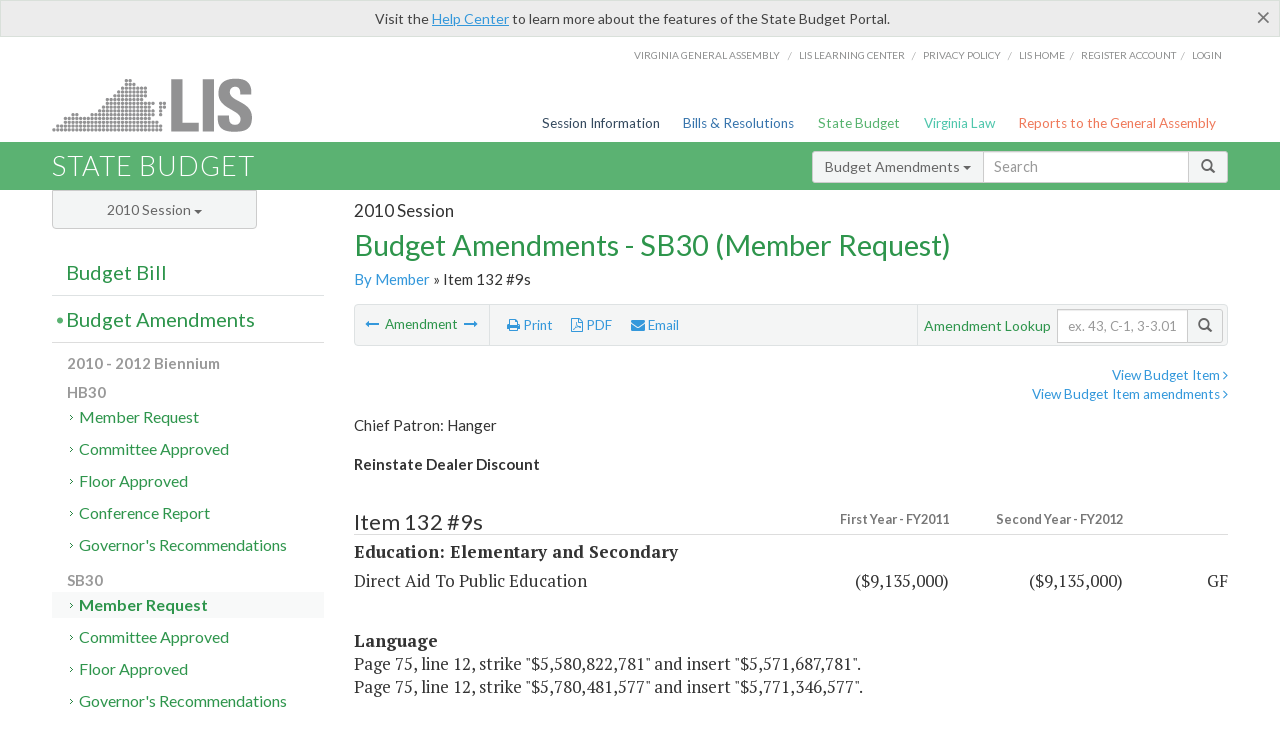

--- FILE ---
content_type: text/html; charset=utf-8
request_url: https://budget.lis.virginia.gov/amendment/2010/1/SB30/Introduced/MR/132/9s/
body_size: 52176
content:




<!DOCTYPE html>

<html lang='en-US' xmlns="http://www.w3.org/1999/xhtml">
<head id="ctl00_ctl00_Head1">
    <!-- HEADER -->

	<meta http-equiv="X-UA-Compatible" content="IE=edge" /><meta http-equiv="Content-Type" content="text/html; charset=utf-8" /><meta name="viewport" content="width=device-width, initial-scale=1.0, maximum-scale=1.0, user-scalable=no" /><meta name="&quot;MobileOptimized&quot;" content="&quot;width&quot;" /><meta name="&quot;HandheldFriendly&quot;" content="&quot;true&quot;" /><title>
	132#9s (DOE/DAPE) Reinstate Dealer Discount. SB30 - Member Request
</title><link href="https://assets.lis.virginia.gov/_assets/font-awesome.min.css" rel="stylesheet" /><link href="https://fonts.googleapis.com/css?family=PT+Sans+Narrow:400,700" rel="stylesheet" type="text/css" /><link href="https://fonts.googleapis.com/css?family=PT+Serif:400,400italic,700,700italic" rel="stylesheet" type="text/css" /><link href="https://fonts.googleapis.com/css?family=Lato:400,700,300,300italic,400italic,700italic" rel="stylesheet" type="text/css" /><link href="https://assets.lis.virginia.gov/_assets/fancybox/jquery.fancybox-1.3.4.css" rel="stylesheet" type="text/css" media="screen" />

    <!--[if lt IE 9]>
		<script src="https://assets.lis.virginia.gov/_assets/html5shiv.js"></script>
	<![endif]-->
    
    
    <link rel="icon" type="image/png" href="/images/favicon-lis16.ico" sizes="16x16" />
    <link rel="icon" type="image/png" href="/images/favicon-lis32.ico" sizes="32x32" />
    <link rel="apple-touch-icon" href="/images/favicon-lis16.png" sizes="16x16" />
    <link rel="apple-touch-icon" href="/images/favicon-lis32.png" sizes="32x32" />
    <link rel="stylesheet" href="/css/custom.css" type="text/css" media="all" />
    <script>
        (function (i, s, o, g, r, a, m) {
            i['GoogleAnalyticsObject'] = r; i[r] = i[r] || function () {
                (i[r].q = i[r].q || []).push(arguments)
            }, i[r].l = 1 * new Date(); a = s.createElement(o),
            m = s.getElementsByTagName(o)[0]; a.async = 1; a.src = g; m.parentNode.insertBefore(a, m)
        })(window, document, 'script', '//www.google-analytics.com/analytics.js', 'ga');

        ga('create', 'UA-27589713-12', 'auto');
        ga('send', 'pageview');
    </script>

    
	

<meta name="collection" content="Amendments" /><meta name="year" content="2010" /><meta name="session" content="Session" /><meta name="billno" content="SB30" /><meta name="section" content="Member Request" /><meta name="docid" content="0098867991" /><meta name="part" content="Part 1: Operating Expenses" /><meta name="secretariat" content="Education: Elementary and Secondary" /><meta name="agency" content="Direct Aid To Public Education" /></head>
      
<body>
    <form method="post" action="./" id="aspnetForm">
<div class="aspNetHidden">
<input type="hidden" name="__EVENTTARGET" id="__EVENTTARGET" value="" />
<input type="hidden" name="__EVENTARGUMENT" id="__EVENTARGUMENT" value="" />
<input type="hidden" name="__VIEWSTATE" id="__VIEWSTATE" value="JGStiJ1hSkDvFvFQT9VsHNeZBo5esGoaqaVjEpEX+flgDsNfx2gs75cngU0Kb94R5Tl6+agOm4s+fR4GhlbZ2dwuSlUg96yitSNRHgy3kEI=" />
</div>

<script type="text/javascript">
//<![CDATA[
var theForm = document.forms['aspnetForm'];
if (!theForm) {
    theForm = document.aspnetForm;
}
function __doPostBack(eventTarget, eventArgument) {
    if (!theForm.onsubmit || (theForm.onsubmit() != false)) {
        theForm.__EVENTTARGET.value = eventTarget;
        theForm.__EVENTARGUMENT.value = eventArgument;
        theForm.submit();
    }
}
//]]>
</script>



        
    <div id="ctl00_ctl00_alert_helpalert" class="alert alert-success help-alert" role="alert" style="display:none;">
        <button type="button" class="close hide-helpalert" data-dismiss="alert" aria-label="Close"><span aria-hidden="true">×</span></button> 
        Visit the <a rel="nofollow" href="http://help.lis.virginia.gov/budget/">Help Center</a> to learn more about the features of the State Budget Portal.
    </div>

        
    <link rel="icon" type="image/png" href="/images/favicon-lis16.ico" sizes="16x16" />
	<link rel="icon" type="image/png" href="/images/favicon-lis32.ico" sizes="32x32" />
    <link rel="apple-touch-icon" href="/images/favicon-lis16.png" sizes="16x16" />
	<link rel="apple-touch-icon" href="/images/favicon-lis32.png" sizes="32x32" />


	    <div id="st-container" class="st-container">
	        <!-- TOP NAV -->        
		    <header id="menu-2" class="st-menu st-effect-2">		    	

		        <div class="container-fluid">    
		            <div id="logo-container-beta"> 
		                <a href="http://lis.virginia.gov">
		                    <div id="logo-beta">LIS</div>
		                </a> 
		            </div>		   
		            <nav id="sub-menu">
		                <ul>
		                    <li class="nav-gen-as"><a href="http://virginiageneralassembly.gov/">Virginia General Assembly</a> /</li>        
							<li class="nav-gen-as"><a href="https://help.lis.virginia.gov">LIS Learning Center</a> /</li>    
							<li class="nav-gen-as"><a href="https://lis.virginia.gov/privacy">Privacy Policy</a> /</li>    
		                    <li><a href="https://lis.virginia.gov">LIS home</a>/</li>
							<li><a href="https://lis.virginia.gov/register-account">Register Account</a>/</li>
							<li><a href="https://lis.virginia.gov/login">Login</a></li>
		                </ul>
		            </nav>
		            <nav id="menu">
		                <ul class="top-navigation">
							<li class="nav-session-info"><a href="https://lis.virginia.gov/" id="ctl00_ctl00_linkHeaderLISSessionInfo" class="nav-parent txt-blue">Session Information</a></li>
                            <li class="nav-bills-resolution"><a href="https://lis.virginia.gov/bill-search/" id="ctl00_ctl00_linkHeaderLISBillsResolutions" class="nav-parent txt-dark-blue">Bills & Resolutions</a></li>
                            <li class="nav-state-budget"><a href="https://budget.lis.virginia.gov/" class="nav-parent txt-green">State Budget</a></li>
                            <li class="nav-va-law"><a href="https://law.lis.virginia.gov/" class="nav-parent txt-light-green">Virginia Law</a></li>
                            <li class="nav-reports-gen-as"><a href="https://rga.lis.virginia.gov/" class="nav-parent txt-orange">Reports to the General Assembly</a></li>
		                    
		                </ul>
                    </nav>
		        </div>
            </header>
	    
            <div class="st-pusher">   
            <!-- BETA TAG -->
			            
	            <div class="st-content">
	                <div class="st-content-inner">
	                    <!-- MOBILE MENU -->          
				        <div id="mobile-menu" class="container-fluid">    
				            <div class="row">
				                <div class="logo">
				                    <a href="http://lis.virginia.gov">
				                        
											<img src="/Portal/_images/lis_logo.png" width="150" />
										
				                    </a> 
                                </div>
				                <div id="st-trigger-effects" class="col-xs-6 col-xs-offset-6">
				                    <span data-effect="st-effect-2">
				                        Menu <em class="fa fa-bars"></em>
				                    </span>
				                </div>
				            </div>
				        </div><!--/end| mobile menu -->          
	          
	                    <div class="title-bar">
	                        <div class="container-fluid">
	                            <div class="row">
	                                <div class="col-md-6">
	                                    <h2>
	                  	                    
    <!--googleoff: all-->
	<a href="/default/2010/1/" id="ctl00_ctl00_CategorySiteName_hrefStateBudgetHomepage">State Budget</a>
	

	              	                    </h2>
	                                </div>

	                                <!-- GLOBAL SEARCH -->                
	                                <div class="col-md-6 right search-box">          
					                    <div class="input-group">
					                        <div class="input-group-btn">
					                            <button type="button" class="btn btn-sm btn-default dropdown-toggle" data-toggle="dropdown">All <span class="caret"></span></button>
					                            <ul class="dropdown-menu" role="menu">
	                  	                    
    <!--googleoff: all-->
	<li><a>Budget Bill</a></li>
	<li><a>Budget Amendments</a></li>
	<li><a>Committee Reports</a></li>

					                            </ul>
					                        </div>
					                        <!-- /btn-group -->
					                        <input type="text" class="form-control input-sm" placeholder="Search" />
					                            <span class="input-group-btn">
					                                <button class="btn btn-sm btn-default" type="button"><span class="glyphicon glyphicon-search"></span> </button>
					                            </span> 
					                    </div>
					                    <!-- /input-group --> 
					                </div><!--/end| global search -->
	                            </div>
	                        </div>
	                    </div>

                        <!-- MAIN CONTENT -->    
                        
	<!--googleoff: all-->
    <div class="container-fluid">
		<div class="row">
			
    <input name="ctl00$ctl00$MainContent$MainContent$hidRunScript" type="hidden" id="ctl00_ctl00_MainContent_MainContent_hidRunScript" class="hidRunScript" value="True" />
    <div class="col-md-9 col-md-push-3">
        <h5 id="ctl00_ctl00_MainContent_MainContent_hSession" class="hdr-sub">2010 Session</h5>
        <h3 id="ctl00_ctl00_MainContent_MainContent_hTitle" class="pg-title bill-introduced-hb30">Budget Amendments - SB30 (Member Request)</h3>
        <h6 id="ctl00_ctl00_MainContent_MainContent_breadCrumbs" class="breadcrumbs"><a href='/amendments/2010/1/SB30/Introduced/MR/'>By Member</a> &raquo; Item 132 #9s</h6>

        <section id="ctl00_ctl00_MainContent_MainContent_contentHeaderMenu" class="content-header-menu">
            <div class="utility-wrap clearfix">
                <nav id="toggle-utility-header" class="content-header-menu-middle full-utility" style="border-top-style: none;">
                    <div class="toggle-utility-header">
                        <span>Options <em class="fa fa-plus"></em></span>
                    </div>
                </nav>
                <nav id="ctl00_ctl00_MainContent_MainContent_menuLeft" class="content-header-menu-left"><ul><li>        <a rel='prev' data-toggle='tooltip' data-placement='right' title='Meat Inspection Program' href='/amendment/2010/1/SB30/Introduced/MR/89/1s/'>          <em class='fa fa-long-arrow-left'></em>        </a>        <span>Amendment</span>         <a rel='next' data-toggle='tooltip' data-placement='right' title='SCHEV - VWIL Students Eligible for TAG' href='/amendment/2010/1/SB30/Introduced/MR/137/2s/'>          <em class='fa fa-long-arrow-right'></em>        </a></li></ul></nav>
                <nav id="ctl00_ctl00_MainContent_MainContent_menuRight" class="content-header-menu-middle" style="border-top-style: none;">
                    <ul>
                        <li class="print-li"><a rel="alternate" class="image-nav" onclick="window.print()"><em class="fa fa-print"></em> Print</a></li>
                        <li class="pdf-li"><a id="ctl00_ctl00_MainContent_MainContent_A1" rel="alternate" type="application/pdf" title="Download PDF" href="javascript:__doPostBack(&#39;ctl00$ctl00$MainContent$MainContent$A1&#39;,&#39;&#39;)"><em class='fa fa-file-pdf-o'></em> PDF</a></li>
                        <li class="email-li"><a href="/email-form/" class="email-fancybox fancybox.iframe"><em class="fa fa-envelope"></em> Email</a></li>
                    </ul>
                </nav>
                <nav class="content-header-menu-right">
                    <div class="input-group secondary-search">
                        <div class="input-group-btn">
                            <span class="nobutton">Amendment Lookup</span>&nbsp;&nbsp;
                        </div>
                        <input type="text" class="form-control input-sm" placeholder="ex. 43, C-1, 3-3.01" />
                        <span class="input-group-btn">
                            <button class="btn btn-sm btn-default" type="button"><span class="glyphicon glyphicon-search"></span></button>
                        </span> 
                    </div><!-- /secondary search -->
                </nav>
            </div>
        </section>
        
        <div id="ctl00_ctl00_MainContent_MainContent_divAmendmentDetail" class="table-responsive clearfix">  <p class='pull-right more-info'><a rel='nofollow' data-url='/item/2010/1/SB30/Introduced/1/132' data-toggle='modal' data-target='#bill-item'>View Budget Item <em class='fa fa-angle-right'></em></a><br /><a rel='nofollow' class='fancybox' href='/item/2010/1/totals/Introduced/SB30/S/132/2011/2012/'>View Budget Item amendments <em class='fa fa-angle-right'></em></a></p><!--googleon: all--><span id='content' ><h5 class='subtitle-above'>Chief Patron: Hanger<br /><span class='amendment-title'>Reinstate Dealer Discount</span><br /></h5>  <h4 class='visible-xs'>Item 132 #9s</h4>  <table class='table table-condensed item item-table'>  <colgroup><col span='1' style='width: 20%;' /><col span='1' style='width: 40%;' /><col span='1' style='width: 20%;' /><col span='1' style='width: 20%;' /></colgroup>   <thead>      <tr class='colhdr'>      <th><h4>Item 132 #9s</h4></th>      <th class='right bfy1'>First&nbsp;Year&nbsp;-&nbsp;FY2011</th>      <th class='right bfy2'>Second&nbsp;Year&nbsp;-&nbsp;FY2012</th>      <th></th>      </tr>      </thead>      <tbody>      <tr class='program'>      <td colspan='4'>Education: Elementary and Secondary</td>      </tr>      <tr>      <td>Direct Aid To Public Education</td>      <td class='amount'><span class='visible-xs'>FY2011</span> ($9,135,000)</td>      <td class='amount'><span class='visible-xs'>FY2012</span> ($9,135,000)</td>      <td class='text-right'><span class='changetooltips amendment-change' data-toggle='tooltip' data-placement='right' title='General Fund'>GF</span></td>      </tr>      </tbody>  </table>      <p><strong>Language</strong><br />      <span class='item-language'>Page 75, line 12, strike "$5,580,822,781" and insert "$5,571,687,781".<br />Page 75, line 12, strike "$5,780,481,577" and insert "$5,771,346,577".<br />      </span>      </p>  <hr class='divide' />  <p><strong>Explanation</strong><br />(This amendment reflects the net impact on the State SOQ appropriation of restoring the Retail Sales and Use Tax dealer discount that was eliminated in the introduced budget.  A loss of sales tax revenue that is dedicated to public education is partially offset by localities, thereby resulting is a net savings for the state share of public education costs. Companion amendments strike language in Part III of the budget authorizing the elimination of the dealer discount and reduce the front page revenue estimates accordingly.)</p></span><!--googleoff: all-->  <nav class='content-footer-menu'>    <ul>      <li>        <a rel='prev' data-toggle='tooltip' data-placement='right' title='Meat Inspection Program' href='/amendment/2010/1/SB30/Introduced/MR/89/1s/'>          <em class='fa fa-long-arrow-left'></em>        </a>        <span>Amendment</span>         <a rel='next' data-toggle='tooltip' data-placement='right' title='SCHEV - VWIL Students Eligible for TAG' href='/amendment/2010/1/SB30/Introduced/MR/137/2s/'>          <em class='fa fa-long-arrow-right'></em>        </a>      </li>    </ul>  </nav> </div>
        
    </div>

			<!-- SIDEBAR -->
			<div id="sidebar" class="col-md-3 col-md-pull-9 sidebar">
				<div class="form-group">
					<div id="sessions">
						<label>Session</label>
						<div class="btn-group">
							<button id="ctl00_ctl00_MainContent_btnYearSession" type="button" class="btn btn-default btn-sm dropdown-toggle btnYearSession" data-toggle="dropdown">2010 Session <span class='caret'></span></button>
							<ul id="ctl00_ctl00_MainContent_ddYearSession" class="dropdown-menu" role="menu"><li class='ddYearSession'><a value='2026|1' href='/amendment/2026/1/'>2026 Session</a><li class='ddYearSession'><a value='2025|1' href='/amendment/2025/1/'>2025 Session</a><li class='ddYearSession'><a value='2024|2' href='/amendment/2024/2/'>2024 Special Session I</a><li class='ddYearSession'><a value='2024|1' href='/amendment/2024/1/'>2024 Session</a><li class='ddYearSession'><a value='2023|2' href='/amendment/2023/2/'>2023 Special Session I</a><li class='ddYearSession'><a value='2023|1' href='/amendment/2023/1/'>2023 Session</a><li class='ddYearSession'><a value='2022|2' href='/amendment/2022/2/'>2022 Special Session I</a><li class='ddYearSession'><a value='2022|1' href='/amendment/2022/1/'>2022 Session</a><li class='ddYearSession'><a value='2021|3' href='/amendment/2021/3/'>2021 Special Session II</a><li class='ddYearSession'><a value='2021|2' href='/amendment/2021/2/'>2021 Special Session I</a><li class='ddYearSession'><a value='2021|1' href='/amendment/2021/1/'>2021 Session</a><li class='ddYearSession'><a value='2020|2' href='/amendment/2020/2/'>2020 Special Session I</a><li class='ddYearSession'><a value='2020|1' href='/amendment/2020/1/'>2020 Session</a><li class='ddYearSession'><a value='2019|1' href='/amendment/2019/1/'>2019 Session</a><li class='ddYearSession'><a value='2018|2' href='/amendment/2018/2/'>2018 Special Session I</a><li class='ddYearSession'><a value='2018|1' href='/amendment/2018/1/'>2018 Session</a><li class='ddYearSession'><a value='2017|1' href='/amendment/2017/1/'>2017 Session</a><li class='ddYearSession'><a value='2016|1' href='/amendment/2016/1/'>2016 Session</a><li class='ddYearSession'><a value='2015|1' href='/amendment/2015/1/'>2015 Session</a><li class='ddYearSession'><a value='2014|2' href='/amendment/2014/2/'>2014 Special Session I</a><li class='ddYearSession'><a value='2014|1' href='/amendment/2014/1/'>2014 Session</a><li class='ddYearSession'><a value='2013|1' href='/amendment/2013/1/'>2013 Session</a><li class='ddYearSession'><a value='2012|2' href='/amendment/2012/2/'>2012 Special Session I</a><li class='ddYearSession'><a value='2012|1' href='/amendment/2012/1/'>2012 Session</a><li class='ddYearSession'><a value='2011|1' href='/amendment/2011/1/'>2011 Session</a><li class='ddYearSession active'><a value='2010|1' href='/amendment/2010/1/'>2010 Session</a><li class='ddYearSession'><a value='2009|1' href='/amendment/2009/1/'>2009 Session</a><li class='ddYearSession'><a value='2008|1' href='/amendment/2008/1/'>2008 Session</a><li class='ddYearSession'><a value='2007|1' href='/amendment/2007/1/'>2007 Session</a><li class='ddYearSession'><a value='2006|2' href='/amendment/2006/2/'>2006 Special Session I</a><li class='ddYearSession'><a value='2006|1' href='/amendment/2006/1/'>2006 Session</a><li class='ddYearSession'><a value='2005|1' href='/amendment/2005/1/'>2005 Session</a><li class='ddYearSession'><a value='2004|2' href='/amendment/2004/2/'>2004 Special Session I</a><li class='ddYearSession'><a value='2004|1' href='/amendment/2004/1/'>2004 Session</a><li class='ddYearSession'><a value='2003|1' href='/amendment/2003/1/'>2003 Session</a><li class='ddYearSession'><a value='2002|1' href='/amendment/2002/1/'>2002 Session</a><li class='ddYearSession'><a value='2001|2' href='/amendment/2001/2/'>2001 Special Session I</a><li class='ddYearSession'><a value='2001|1' href='/amendment/2001/1/'>2001 Session</a><li class='ddYearSession'><a value='2000|1' href='/amendment/2000/1/'>2000 Session</a><li class='ddYearSession'><a value='1999|1' href='/amendment/1999/1/'>1999 Session</a><li class='ddYearSession'><a value='1998|2' href='/amendment/1998/2/'>1998 Special Session I</a><li class='ddYearSession'><a value='1998|1' href='/amendment/1998/1/'>1998 Session</a><li class='ddYearSession'><a value='1997|1' href='/amendment/1997/1/'>1997 Session</a><li class='ddYearSession'><a value='1996|1' href='/amendment/1996/1/'>1996 Session</a></ul>
						</div>
					</div>
				</div>
				<!-- SIDEBAR-LINKS -->  
				<div id="sidebar-links">    
                    <ul id="ctl00_ctl00_MainContent_sidebar1_hdrBillSidebar" class="nest-menu"><li id='budgetbillsidebar' ><h4><a class='selected' href='/bill/2010/1/'>Budget Bill</a></h4><ul class='two-layer ulBudgetBill' id='ulBudgetBill'><h6>2010 - 2012 Biennium</h6><li class='toc-header'>HB30<ul><li class='current'><ul class='expanded'><li><a href='/bill/2010/1/HB30/Introduced/' class='node '>Introduced</a></li><li><a href='/bill/2010/1/HB30/Chapter/' class='node '>Chapter 874</a></li></ul></li></ul></li><li class='toc-header'>SB30<ul><li class='current'><ul class='expanded'><li><a href='/bill/2010/1/SB30/Introduced/' class='node '>Introduced</a></li></ul></li></ul></li><h6>2008 - 2010 Biennium</h6><li class='toc-header'>HB29<ul><li class='current'><ul class='expanded'><li><a href='/bill/2010/1/HB29/Introduced/' class='node '>Introduced</a></li><li><a href='/bill/2010/1/HB29/Chapter/' class='node '>Chapter 872</a></li></ul></li></ul></li><li class='toc-header'>SB29<ul><li class='current'><ul class='expanded'><li><a href='/bill/2010/1/SB29/Introduced/' class='node '>Introduced</a></li></ul></li></ul></li></ul></li></ul>

<ul id="ctl00_ctl00_MainContent_sidebar1_hdrAmendmentsSidebar" class="nest-menu"><li id='budgetamendmentssidebar'  class='selected'><h4><a  class='selected' href='/amendments/2010/1/'>Budget Amendments</a></h4><ul class='two-layer ulBudgetAmendments' id='ulBudgetAmendments'><h6>2010 - 2012 Biennium</h6><li class='toc-header'>HB30<ul><li class='current'><ul class='expanded'><li><a href='/amendments/2010/1/HB30/Introduced/MR/' class='node '>Member Request</a></li><li><a href='/amendments/2010/1/HB30/Introduced/CA/' class='node '>Committee Approved</a></li><li><a href='/amendments/2010/1/HB30/Introduced/FA/' class='node '>Floor Approved</a></li><li><a href='/amendments/2010/1/HB30/Introduced/CR/' class='node '>Conference Report</a></li><li><a href='/amendments/2010/1/HB30/Introduced/GR/' class='node '>Governor's Recommendations</a></li></ul></li></ul></li><li class='toc-header'>SB30<ul><li class='current'><ul class='expanded'><li><a href='/amendments/2010/1/SB30/Introduced/MR/' class='node active'>Member Request</a></li><li><a href='/amendments/2010/1/SB30/Introduced/CA/' class='node '>Committee Approved</a></li><li><a href='/amendments/2010/1/SB30/Introduced/FA/' class='node '>Floor Approved</a></li><li><a href='/amendments/2010/1/SB30/Introduced/GR/' class='node '>Governor's Recommendations</a></li></ul></li></ul></li><h6>2008 - 2010 Biennium</h6><li class='toc-header'>HB29<ul><li class='current'><ul class='expanded'><li><a href='/amendments/2010/1/HB29/Introduced/MR/' class='node '>Member Request</a></li><li><a href='/amendments/2010/1/HB29/Introduced/CA/' class='node '>Committee Approved</a></li><li><a href='/amendments/2010/1/HB29/Introduced/FA/' class='node '>Floor Approved</a></li><li><a href='/amendments/2010/1/HB29/Introduced/CR/' class='node '>Conference Report</a></li><li><a href='/amendments/2010/1/HB29/Introduced/GR/' class='node '>Governor's Recommendations</a></li></ul></li></ul></li><li class='toc-header'>SB29<ul><li class='current'><ul class='expanded'><li><a href='/amendments/2010/1/SB29/Introduced/MR/' class='node '>Member Request</a></li><li><a href='/amendments/2010/1/SB29/Introduced/CA/' class='node '>Committee Approved</a></li><li><a href='/amendments/2010/1/SB29/Introduced/FA/' class='node '>Floor Approved</a></li><li><a href='/amendments/2010/1/SB29/Introduced/GR/' class='node '>Governor's Recommendations</a></li></ul></li></ul></li></ul></li></ul>
  
<ul id="ctl00_ctl00_MainContent_sidebar1_hdrCmteReportsSidebar" class="nest-menu one-layer"><li id='committeereportssidebar' ><h4><a  href='/sessionreports/2010/1/'>Committee Reports</a></h4></li></ul>
				</div>
			</div>
			<!--/end|sidebar -->

              <!-- John's "Scroll Top" for jQuery DataTables -->
              <a href="#" class="scroll_top" style="display: none;"><i class="fa fa-arrow-up"></i></a>

		</div>
		<!--/main content .row -->
	</div>
	<!--/main content -->


                        <!-- FOOTER -->          
                        <div class="footer">
                            <div class="container-fluid">
                                <div class="row">
                                    
	
		<div class="col-md-3 text-left footer-div">
			<h4>The Budget Process</h4>
			<ul>
				<li><a href="http://hac.virginia.gov/legislative.htm" target="_blank" rel="noopener">Legislative budget process (HAC)</a>&nbsp;<em class="fa fa-external-link"></em></li>
				<li><a href="http://hac.virginia.gov/executive.htm" target="_blank" rel="noopener">Executive budget process (HAC)</a>&nbsp;<em class="fa fa-external-link"></em></li>
				<li><a href="http://datapoint.apa.virginia.gov/" target="_blank" rel="noopener">Commonwealth Data Point (APA)</a>&nbsp;<em class="fa fa-external-link"></em></li>
				<li><a href="http://www.dpb.virginia.gov/budget/faq.cfm" target="_blank" rel="noopener">Frequently asked questions (DPB)</a>&nbsp;<em class="fa fa-external-link"></em></li>
			</ul>
		</div>
		<div class="col-md-3 text-left footer-div">
			<h4>Amendment Resources</h4>
			<ul>
				<li><a href="/images/pdf/Budget Amendment Process.pdf" target="_blank" rel="noopener">Budget amendment process</a>&nbsp;<em class="fa fa-file-pdf-o"></em></li>
				<li><a href="http://hac.virginia.gov/faq.htm" target="_blank" rel="noopener">Frequently asked questions (HAC)</a>&nbsp;<em class="fa fa-external-link"></em></li>
			</ul>
		</div>
		<div class="col-md-3 text-left footer-div">
			<h4>Committee Resources</h4>
			<ul>
				<li>Committee Website <a href="http://hac.virginia.gov" class="text-right" target="_blank" rel="noopener">HAC</a> | <a href="http://sfac.virginia.gov" target="_blank" rel="noopener" class="text-right">SFAC</a>&nbsp;<em class="fa fa-external-link"></em></li>
				<li>Legislation in Committee 
                    <a href="http://legacylis.virginia.gov/cgi-bin/legp604.exe?101+com+H2" id="ctl00_ctl00_CategorySiteFooterLinks_CategorySiteFooterLinks_hrefLegInCmteHAC" class="text-right" target="_blank" rel="noopener">HAC</a> | 
                    <a href="http://legacylis.virginia.gov/cgi-bin/legp604.exe?101+com+S5" id="ctl00_ctl00_CategorySiteFooterLinks_CategorySiteFooterLinks_hrefLegInCmteSFC" target="_blank" rel="noopener" class="text-right">SFAC</a>&nbsp;<em class="fa fa-external-link"></em></li>
			</ul>
		</div>
        <div class="col-md-3 text-left footer-div">
	        <h4>Budget Resources</h4>
	        <ul>
	            <li>For Developers - <a class="more" rel="nofollow" href="http://budget.lis.virginia.gov/developers">Web Service API</a></li>
	            <li id="ctl00_ctl00_CategorySiteFooterLinks_CategorySiteFooterLinks_liBudgetHelpCenter"><a rel="nofollow" href="http://help.lis.virginia.gov/budget/index.asp">Budget Help Center</a></li>
	        </ul>
        </div>
	

                                    
										<img id="ga-seal" src="https://budget.lis.virginia.gov/assets/_images/ga_seal_lis.png" alt="virginia general assembly seal" width="140" height="103" />
									
                                </div>    
                            </div>      
                        </div>

                        <!-- Global Footer -->
			            <footer id="lis-footer">
			                <nav class="footer-links">
			                    <div class="container-fluid">
			                        <div class="row">
			                            <div class="col-xs-12 text-center">
			              	                <ul>
			                                    <li><a href="http://lis.virginia.gov">LIS Home</a></li>
			                                    <li><a href="http://lis.virginia.gov/register-account">Lobbyist-in-a-Box</a></li>			                  
			                                </ul>
											
												<p>&copy; Copyright Commonwealth of Virginia, 2026. All rights reserved. Site developed by the <a href="http://dlas.virginia.gov">Division of Legislative Automated Systems (DLAS)</a>.</p>
											
			                            </div>
			                        </div>
			                    </div>
			                </nav>
			            </footer><!--/end|footer -->
	       
	                </div><!--/st-content-inner -->
	            </div><!--/st-content -->
	            
	        </div> <!--/push -->
	        
	    </div> <!--/wrapper -->
	
<div class="aspNetHidden">

	<input type="hidden" name="__VIEWSTATEGENERATOR" id="__VIEWSTATEGENERATOR" value="70EDC035" />
	<input type="hidden" name="__EVENTVALIDATION" id="__EVENTVALIDATION" value="XwE2e01NXJV4+X8q9Denb44F6dF0llWHsJpZ8SPEqhL8VGuKV8rFnkxxQzQd5WONoooKa7kXjhK4TiVUCADiiSKtLrBKwvG5RiXcW4y6O37GErqeUa1iew2I+z0Xy8URYoxOrDKAyx9CrfTxQ6ll5w==" />
</div>

<script type="text/javascript">
//<![CDATA[
var siteurl = '//budget.lis.virginia.gov';
var inurlstring = 'amendment/2010/1/SB30/Introduced/MR';
var topinurlstring = 'amendment/2010/1'; var amendmenttype = 'MR';
//]]>
</script>
</form>

    
	
    <!--googleoff: all-->
    <div class="table-modal modal" id="bill-item" tabindex="-1" role="dialog" aria-labelledby="myModalLabel" aria-hidden="true">
        <div class="modal-dialog">
            <div class="modal-content">
                <div class="modal-header">
                    <button type="button" class="close" data-dismiss="modal"><span aria-hidden="true">&times;</span><span class="sr-only">Close</span></button>
                    <h4 id="ctl00_ctl00_Modals_Modals_modaltitle" class="modal-title">Direct Aid To Public Education</h4>
                </div>
                <div id="ctl00_ctl00_Modals_Modals_modalItemBody" class="modal-body"><a rel='alternate' class='image-nav modal-print' onclick='$("#ctl00_ctl00_Modals_Modals_modalItemBody").printThis()' id='printTotals'><em class="fa fa-print"></em> Print</a><span class='item-languagearea'><div class='lightbox-print'><h5 class='hdr-sub'>2010 Session</h5><h3 class="pg-title">Budget Bill - SB30 (Introduced)</h3></div><h4 class='visible-xs'>Item 132</h4><span id='content' ><table class='table table-condensed item item-table'><colgroup><col span="1" style="width: 65%;" /><col span="1" style="width: 15%;" /><col span="1" style="width: 20%;" /></colgroup><thead><tr class='colhdr'><th><h4>Item 132</h4></th><th class='right bfy1'>First&nbsp;Year&nbsp;-&nbsp;FY2011</th><th class='right bfy2'>Second&nbsp;Year&nbsp;-&nbsp;FY2012</th></tr><tr></tr><tr></tr></thead><tbody><tr class='program'><td>State Education Assistance Programs (17800)</td><td class='amount'>$5,580,822,781</td><td class='amount'>$5,780,481,577</td></tr><tr class=""><td>Standards of Quality for Public Education (Soq) (17801)</td><td class='amount'><span class='visible-xs'>FY2011</span> $5,081,214,095</td><td class='amount'><span class='visible-xs'>FY2012</span> $5,278,515,694</td></tr><tr class=""><td>Financial Incentive Programs for Public Education (17802)</td><td class='amount'><span class='visible-xs'>FY2011</span> $15,319,088</td><td class='amount'><span class='visible-xs'>FY2012</span> $15,770,120</td></tr><tr class=""><td>Financial Assistance for Categorical Programs (17803)</td><td class='amount'><span class='visible-xs'>FY2011</span> $54,089,598</td><td class='amount'><span class='visible-xs'>FY2012</span> $55,995,763</td></tr><tr class=""><td>Distribution of Lottery Funds (17805)</td><td class='amount'><span class='visible-xs'>FY2011</span> $430,200,000</td><td class='amount'><span class='visible-xs'>FY2012</span> $430,200,000</td></tr><tr class=''><td>Fund Sources:</td><td>&nbsp;</td><td>&nbsp;</td></tr><tr class=''><td class='indent'>General</td><td class='amount'><span class='visible-xs'>FY2011</span> $5,022,425,681</td><td class='amount'><span class='visible-xs'>FY2012</span> $5,209,084,477</td></tr><tr class=''><td class='indent'>Special</td><td class='amount'><span class='visible-xs'>FY2011</span> $795,000</td><td class='amount'><span class='visible-xs'>FY2012</span> $795,000</td></tr><tr class=''><td class='indent'>Commonwealth Transportation</td><td class='amount'><span class='visible-xs'>FY2011</span> $2,173,000</td><td class='amount'><span class='visible-xs'>FY2012</span> $2,173,000</td></tr><tr class=''><td class='indent'>Trust and Agency</td><td class='amount'><span class='visible-xs'>FY2011</span> $555,429,100</td><td class='amount'><span class='visible-xs'>FY2012</span> $568,429,100</td></tr></tbody></table><hr class='divide' /><span class='item-languagearea'><p class="authority-text">Authority: Standards of Quality for Public Education (SOQ) (17801): Article VIII, Section 2, Constitution of Virginia; Chapter 667, Acts of Assembly, 1980; §§ <a href='http://law.lis.virginia.gov/vacode/22.1-176/'>22.1-176</a> through <a href='http://law.lis.virginia.gov/vacode/22.1-198/'>22.1-198</a>, <a href='http://law.lis.virginia.gov/vacode/22.1-199.1/'>22.1-199.1</a>, <a href='http://law.lis.virginia.gov/vacode/22.1-199.2/'>22.1-199.2</a>, <a href='http://law.lis.virginia.gov/vacode/22.1-213/'>22.1-213</a> through <a href='http://law.lis.virginia.gov/vacode/22.1-221/'>22.1-221</a>, <a href='http://law.lis.virginia.gov/vacode/22.1-227/'>22.1-227</a> through <a href='http://law.lis.virginia.gov/vacode/22.1-237/'>22.1-237</a>, <a href='http://law.lis.virginia.gov/vacode/22.1-253.13:1/'>22.1-253.13:1</a> through <a href='http://law.lis.virginia.gov/vacode/22.1-253.13:8/'>22.1-253.13:8</a>, <a href='http://law.lis.virginia.gov/vacode/22.1-254.01/'>22.1-254.01</a>, Code of Virginia; Title 51.1, Chapters 1, 5, 6.2, 7, and 14, Code of Virginia; P.L. 91-230, as amended; P.L. 93-380, as amended; P.L. 94-142, as amended; P.L. 98-524, as amended, Federal Code.</p><br /><p class="section-text">Financial Incentive Programs for Public Education (17802): §§ <a href='http://law.lis.virginia.gov/vacode/22.1-24/'>22.1-24</a>, <a href='http://law.lis.virginia.gov/vacode/22.1-289.1/'>22.1-289.1</a> through 22.1-318, Code of Virginia; P.L. 79-396, as amended; P.L. 89-10, as amended; P.L. 89-642, as amended; P.L. 108-265, as amended; Title II P.L. 99-159, as amended, Federal Code. </p><br /><p class="section-text">Financial Assistance for Categorical Programs (17803): Discretionary Inclusion; Treaty of 1677 between Virginia and the Indians; §§ <a href='http://law.lis.virginia.gov/vacode/22.1-3.4/'>22.1-3.4</a>, <a href='http://law.lis.virginia.gov/vacode/22.1-101/'>22.1-101</a>, <a href='http://law.lis.virginia.gov/vacode/22.1-108/'>22.1-108</a>, <a href='http://law.lis.virginia.gov/vacode/22.1-199/'>22.1-199</a> through <a href='http://law.lis.virginia.gov/vacode/22.1-212.2:3/'>22.1-212.2:3</a>, <a href='http://law.lis.virginia.gov/vacode/22.1-213/'>22.1-213</a> through <a href='http://law.lis.virginia.gov/vacode/22.1-221/'>22.1-221</a>, <a href='http://law.lis.virginia.gov/vacode/22.1-223/'>22.1-223</a> through <a href='http://law.lis.virginia.gov/vacode/22.1-237/'>22.1-237</a>, <a href='http://law.lis.virginia.gov/vacode/22.1-254/'>22.1-254</a>, Code of Virginia; P.L. 89-10, as amended; P.L. 91-230, as amended; P.L. 93-380, as amended; P.L. 94-142, as amended; P.L. 94-588; P.L. 95-561, as amended; P.L. 98-211, as amended; P.L. 98-524, as amended; P.L. 99-570; P.L. 100-297, as amended; P.L. 102-73, as amended; P.L. 105-220, as amended, Federal Code.</p><br /><p class="section-text">Distribution of Lottery Funds (17805): §§ <a href='http://law.lis.virginia.gov/vacode/58.1-4022.1/'>58.1-4022.1</a> and <a href='http://law.lis.virginia.gov/vacode/58.1-4022/'>58.1-4022</a>, Code of Virginia</p><br /><table><tr><td width=231 valign=bottom >   <p class="table-text"><b>Appropriation Detail of </b></p>   </td>   <td width=174 valign=bottom >   <p class="table-text-right">&nbsp;</p>   </td>   <td width=186 valign=bottom >   <p class="table-text-right">&nbsp;</p>   </td>  </tr><tr>   <td width=231 valign=bottom >   <p class="table-text"><b>Education Assistance Programs (17800)</b></p>   </td>   <td width=174 valign=bottom >   <p class="table-text-right">&nbsp;</p>   </td>   <td width=186 valign=bottom >   <p class="table-text-right">&nbsp;</p>   </td>  </tr><tr>   <td width=231 valign=bottom >   <p class="table-text">&nbsp;</p>   </td>   <td width=174 valign=bottom >   <p class="table-text-right">&nbsp;</p>   </td>   <td width=186 valign=bottom >   <p class="table-text-right">&nbsp;</p>   </td>  </tr><tr>   <td width=231 valign=bottom >   <p class="table-text"><b>Standards of Quality (17801)</b></p>   </td>   <td width=174 valign=bottom >   <p class="table-text-right"><b>FY 2011</b></p>   </td>   <td width=186 valign=bottom >   <p class="table-text-right"><b>FY 2012</b></p>   </td>  </tr><tr>   <td width=231 valign=bottom >   <p class="table-text">Basic Aid (excluding State Fiscal Stabilization Funds)</p>   </td>   <td width=174 valign=bottom >   <p class="table-text-right">$2,913,069,547</p>   </td>   <td width=186 valign=bottom >   <p class="table-text-right">$3,062,919,395</p>   </td>  </tr><tr>   <td width=231 valign=bottom >   <p class="table-text">Sales Tax</p>   </td>   <td width=174 valign=bottom >   <p class="table-text-right">$1,078,800,000</p>   </td>   <td width=186 valign=bottom >   <p class="table-text-right">$1,114,700,000</p>   </td>  </tr><tr>   <td width=231 valign=bottom >   <p class="table-text">Textbooks</p>   </td>   <td width=174 valign=bottom >   <p class="table-text-right">$50,901,192</p>   </td>   <td width=186 valign=bottom >   <p class="table-text-right">$51,414,358</p>   </td>  </tr><tr>   <td width=231 valign=bottom >   <p class="table-text">Vocational Education</p>   </td>   <td width=174 valign=bottom >   <p class="table-text-right">$66,468,464</p>   </td>   <td width=186 valign=bottom >   <p class="table-text-right">$66,405,180</p>   </td>  </tr><tr>   <td width=231 valign=bottom >   <p class="table-text">Gifted Education</p>   </td>   <td width=174 valign=bottom >   <p class="table-text-right">$30,844,230</p>   </td>   <td width=186 valign=bottom >   <p class="table-text-right">$31,245,647</p>   </td>  </tr><tr>   <td width=231 valign=bottom >   <p class="table-text">Special Education</p>   </td>   <td width=174 valign=bottom >   <p class="table-text-right">$362,040,910</p>   </td>   <td width=186 valign=bottom >   <p class="table-text-right">$364,594,055</p>   </td>  </tr><tr>   <td width=231 valign=bottom >   <p class="table-text">Prevention, Intervention, and Remediation</p>   </td>   <td width=174 valign=bottom >   <p class="table-text-right">$70,540,398</p>   </td>   <td width=186 valign=bottom >   <p class="table-text-right">$69,582,467</p>   </td>  </tr><tr>   <td width=231 valign=bottom >   <p class="table-text">VRS Retirement</p>   </td>   <td width=174 valign=bottom >   <p class="table-text-right">$263,681,679</p>   </td>   <td width=186 valign=bottom >   <p class="table-text-right">$266,366,905</p>   </td>  </tr><tr>   <td width=231 valign=bottom >   <p class="table-text">Social Security</p>   </td>   <td width=174 valign=bottom >   <p class="table-text-right">$175,361,743</p>   </td>   <td width=186 valign=bottom >   <p class="table-text-right">$177,134,431</p>   </td>  </tr><tr>   <td width=231 valign=bottom >   <p class="table-text">Group Life</p>   </td>   <td width=174 valign=bottom >   <p class="table-text-right">$7,546,445</p>   </td>   <td width=186 valign=bottom >   <p class="table-text-right">$7,621,103</p>   </td>  </tr><tr>   <td width=231 valign=bottom >   <p class="table-text">English as a Second Language</p>   </td>   <td width=174 valign=bottom >   <p class="table-text-right">$36,559,335</p>   </td>   <td width=186 valign=bottom >   <p class="table-text-right">$41,018,003</p>   </td>  </tr><tr>   <td width=231 valign=bottom >   <p class="table-text">Remedial Summer School</p>   </td>   <td width=174 valign=bottom >   <p class="table-text-right">$25,400,152</p>   </td>   <td width=186 valign=bottom >   <p class="table-text-right">$25,514,150</p>   </td>  </tr><tr>   <td width=231 valign=bottom >   <p class="table-text"><b>Subtotal SOQ (In this Item)</b></p>   </td>   <td width=174 valign=bottom >   <p class="table-text-right"><b>$5,081,214,095</b></p>   </td>   <td width=186 valign=bottom >   <p class="table-text-right"><b>$5,278,515,694</b></p>   </td>  </tr><tr>   <td width=231 valign=bottom >   <p class="table-text">SOQ Funded from State Fiscal Stabilization Funds, Item 133</p>   </td>   <td width=174 valign=bottom >   <p class="table-text-right">$126,372,427</p>   </td>   <td width=186 valign=bottom >   <p class="table-text-right">$0</p>   </td>  </tr><tr>   <td width=231 valign=bottom >   <p class="table-text"><b>Total</b></p>   </td>   <td width=174 valign=bottom >   <p class="table-text-right"><b>$5,207,586,522</b></p>   </td>   <td width=186 valign=bottom >   <p class="table-text-right"><b>$5,278,515,694</b></p>   </td>  </tr><tr>   <td width=231 valign=bottom >   <p class="table-text">&nbsp;</p>   </td>   <td width=174 valign=bottom >   <p class="table-text-right">&nbsp;</p>   </td>   <td width=186 valign=bottom >   <p class="table-text-right">&nbsp;</p>   </td>  </tr><tr>   <td width=231 valign=bottom >   <p class="table-text"><b>Incentive Programs (17802)</b></p>   </td>   <td width=174 valign=bottom >   <p class="table-text-right">&nbsp;</p>   </td>   <td width=186 valign=bottom >   <p class="table-text-right">&nbsp;</p>   </td>  </tr><tr>   <td width=231 valign=bottom >   <p class="table-text">Governor's School</p>   </td>   <td width=174 valign=bottom >   <p class="table-text-right">$13,920,266</p>   </td>   <td width=186 valign=bottom >   <p class="table-text-right">$14,371,298</p>   </td>  </tr><tr>   <td width=231 valign=bottom >   <p class="table-text">Clinical Faculty</p>   </td>   <td width=174 valign=bottom >   <p class="table-text-right">$318,750</p>   </td>   <td width=186 valign=bottom >   <p class="table-text-right">$318,750</p>   </td>  </tr><tr>   <td width=231 valign=bottom >   <p class="table-text">Career Switcher Mentoring Grants</p>   </td>   <td width=174 valign=bottom >   <p class="table-text-right">$279,983</p>   </td>   <td width=186 valign=bottom >   <p class="table-text-right">$279,983</p>   </td>  </tr><tr>   <td width=231 valign=bottom >   <p class="table-text">Special Education Endorsement Program</p>   </td>   <td width=174 valign=bottom >   <p class="table-text-right">$600,000</p>   </td>   <td width=186 valign=bottom >   <p class="table-text-right">$600,000</p>   </td>  </tr><tr>   <td width=231 valign=bottom >   <p class="table-text">Special Education - Vocational Education</p>   </td>   <td width=174 valign=bottom >   <p class="table-text-right">$200,089</p>   </td>   <td width=186 valign=bottom >   <p class="table-text-right">$200,089</p>   </td>  </tr><tr>   <td width=231 valign=bottom >   <p class="table-text"><b>Total</b></p>   </td>   <td width=174 valign=bottom >   <p class="table-text-right"><b>$15,319,088</b></p>   </td>   <td width=186 valign=bottom >   <p class="table-text-right"><b>$15,770,120</b></p>   </td>  </tr><tr>   <td width=231 valign=bottom >   <p class="table-text">&nbsp;</p>   </td>   <td width=174 valign=bottom >   <p class="table-text-right">&nbsp;</p>   </td>   <td width=186 valign=bottom >   <p class="table-text-right">&nbsp;</p>   </td>  </tr><tr>   <td width=231 valign=bottom >   <p class="table-text"><b>Categorical Programs (17803)</b></p>   </td>   <td width=174 valign=bottom >   <p class="table-text-right">&nbsp;</p>   </td>   <td width=186 valign=bottom >   <p class="table-text-right">&nbsp;</p>   </td>  </tr><tr>   <td width=231 valign=bottom >   <p class="table-text">Adult Education</p>   </td>   <td width=174 valign=bottom >   <p class="table-text-right">$1,051,800</p>   </td>   <td width=186 valign=bottom >   <p class="table-text-right">$1,051,800</p>   </td>  </tr><tr>   <td width=231 valign=bottom >   <p class="table-text">Adult Literacy</p>   </td>   <td width=174 valign=bottom >   <p class="table-text-right">$2,645,375</p>   </td>   <td width=186 valign=bottom >   <p class="table-text-right">$2,645,375</p>   </td>  </tr><tr>   <td width=231 valign=bottom >   <p class=MsoNormal>Virtual Virginia</p>   </td>   <td width=174 valign=bottom >   <p class="table-text-right">$2,356,908</p>   </td>   <td width=186 valign=bottom >   <p class="table-text-right">$2,356,908</p>   </td>  </tr><tr>   <td width=231 valign=bottom >   <p class="table-text">American Indian Treaty Commitment</p>   </td>   <td width=174 valign=bottom >   <p class="table-text-right">$75,669</p>   </td>   <td width=186 valign=bottom >   <p class="table-text-right">$77,348</p>   </td>  </tr><tr>   <td width=231 valign=bottom >   <p class="table-text">School Lunch</p>   </td>   <td width=174 valign=bottom >   <p class="table-text-right">$5,801,932</p>   </td>   <td width=186 valign=bottom >   <p class="table-text-right">$5,801,932</p>   </td>  </tr><tr>   <td width=231 valign=bottom >   <p class="table-text">Special Education - Homebound</p>   </td>   <td width=174 valign=bottom >   <p class="table-text-right">$5,708,874</p>   </td>   <td width=186 valign=bottom >   <p class="table-text-right">$5,938,870</p>   </td>  </tr><tr>   <td width=231 valign=bottom >   <p class="table-text">Special Education - Jails</p>   </td>   <td width=174 valign=bottom >   <p class="table-text-right">$3,698,491</p>   </td>   <td width=186 valign=bottom >   <p class="table-text-right">$4,065,031</p>   </td>  </tr><tr>   <td width=231 valign=bottom >   <p class="table-text">Special Education - State Operated Programs</p>   </td>   <td width=174 valign=bottom >   <p class="table-text-right">$32,750,549</p>   </td>   <td width=186 valign=bottom >   <p class="table-text-right">$34,058,499</p>   </td>  </tr><tr>   <td width=231 valign=bottom >   <p class="table-text"><b>Total</b></p>   </td>   <td width=174 valign=bottom >   <p class="table-text-right"><b>$54,089,598</b></p>   </td>   <td width=186 valign=bottom >   <p class="table-text-right"><b>$55,995,763</b></p>   </td>  </tr><tr>   <td width=231 valign=bottom >   <p class="table-text">&nbsp;</p>   </td>   <td width=174 valign=bottom >   <p class="table-text-right">&nbsp;</p>   </td>   <td width=186 valign=bottom >   <p class="table-text-right">&nbsp;</p>   </td>  </tr><tr>   <td width=231 valign=bottom >   <p class="table-text">&nbsp;</p>   </td>   <td width=174 valign=bottom >   <p class="table-text-right">&nbsp;</p>   </td>   <td width=186 valign=bottom >   <p class="table-text-right">&nbsp;</p>   </td>  </tr><tr>   <td width=231 valign=bottom >   <p class="table-text"><b>Lottery (17805)</b></p>   </td>   <td width=174 valign=bottom >   <p class="table-text-right">&nbsp;</p>   </td>   <td width=186 valign=bottom >   <p class="table-text-right">&nbsp;</p>   </td>  </tr><tr>   <td width=231 valign=bottom >   <p class="table-text">Foster Care</p>   </td>   <td width=174 valign=bottom >   <p class="table-text-right">$12,896,417</p>   </td>   <td width=186 valign=bottom >   <p class="table-text-right">$13,605,123</p>   </td>  </tr><tr>   <td width=231 valign=bottom >   <p class="table-text">Enrollment Loss</p>   </td>   <td width=174 valign=bottom >   <p class="table-text-right">$8,606,312</p>   </td>   <td width=186 valign=bottom >   <p class="table-text-right">$8,928,389</p>   </td>  </tr><tr>   <td width=231 valign=bottom >   <p class="table-text">At-Risk</p>   </td>   <td width=174 valign=bottom >   <p class="table-text-right">$68,340,114</p>   </td>   <td width=186 valign=bottom >   <p class="table-text-right">$66,467,766</p>   </td>  </tr><tr>   <td width=231 valign=bottom >   <p class="table-text">Virginia Preschool Initiative</p>   </td>   <td width=174 valign=bottom >   <p class="table-text-right">$75,529,020</p>   </td>   <td width=186 valign=bottom >   <p class="table-text-right">$74,405,901</p>   </td>  </tr><tr>   <td width=231 valign=bottom >   <p class="table-text">Early Reading Intervention</p>   </td>   <td width=174 valign=bottom >   <p class="table-text-right">$14,631,865</p>   </td>   <td width=186 valign=bottom >   <p class="table-text-right">$14,788,410</p>   </td>  </tr><tr>   <td width=231 valign=bottom >   <p class="table-text">Mentor Teacher</p>   </td>   <td width=174 valign=bottom >   <p class="table-text-right">$1,000,000</p>   </td>   <td width=186 valign=bottom >   <p class="table-text-right">$1,000,000</p>   </td>  </tr><tr>   <td width=231 valign=bottom >   <p class="table-text">K-3 Primary Class Size Reduction</p>   </td>   <td width=174 valign=bottom >   <p class="table-text-right">$98,233,321</p>   </td>   <td width=186 valign=bottom >   <p class="table-text-right">$96,510,174</p>   </td>  </tr><tr>   <td width=231 valign=bottom >   <p class="table-text">School Breakfast Program</p>   </td>   <td width=174 valign=bottom >   <p class="table-text-right">$2,442,968</p>   </td>   <td width=186 valign=bottom >   <p class="table-text-right">$2,895,852</p>   </td>  </tr><tr>   <td width=231 valign=bottom >   <p class="table-text">SOL Algebra Readiness</p>   </td>   <td width=174 valign=bottom >   <p class="table-text-right">$9,111,526</p>   </td>   <td width=186 valign=bottom >   <p class="table-text-right">$9,007,288</p>   </td>  </tr><tr>   <td width=231 valign=bottom >   <p class="table-text">Support for School Construction and Operating Costs</p>   </td>   <td width=174 valign=bottom >   <p class="table-text-right">$35,068,636</p>   </td>   <td width=186 valign=bottom >   <p class="table-text-right">$31,974,591</p>   </td>  </tr><tr>   <td width=231 valign=bottom >   <p class="table-text">Regional Alternative Education</p>   </td>   <td width=174 valign=bottom >   <p class="table-text-right">$7,282,572</p>   </td>   <td width=186 valign=bottom >   <p class="table-text-right">$7,151,164</p>   </td>  </tr><tr>   <td width=231 valign=bottom >   <p class="table-text">ISAEP</p>   </td>   <td width=174 valign=bottom >   <p class="table-text-right">$2,247,581</p>   </td>   <td width=186 valign=bottom >   <p class="table-text-right">$2,247,581</p>   </td>  </tr><tr>   <td width=231 valign=bottom >   <p class="table-text">Special Education – Regional Tuition</p>   </td>   <td width=174 valign=bottom >   <p class="table-text-right">$76,111,630</p>   </td>   <td width=186 valign=bottom >   <p class="table-text-right">$82,399,346</p>   </td>  </tr><tr>   <td width=231 valign=bottom >   <p class="table-text">Career and Technical Education – Categorical</p>   </td>   <td width=174 valign=bottom >   <p class="table-text-right">$10,400,829</p>   </td>   <td width=186 valign=bottom >   <p class="table-text-right">$10,400,829</p>   </td>  </tr><tr>   <td width=231 valign=bottom >   <p class="table-text">No Child Left Behind/Education for a Lifetime</p>   </td>   <td width=174 valign=bottom >   <p class="table-text-right">$4,749,675</p>   </td>   <td width=186 valign=bottom >   <p class="table-text-right">$4,749,675</p>   </td>  </tr><tr>   <td width=231 valign=bottom >   <p class="table-text">Project Graduation</p>   </td>   <td width=174 valign=bottom >   <p class="table-text-right">$2,774,478</p>   </td>   <td width=186 valign=bottom >   <p class="table-text-right">$2,774,478</p>   </td>  </tr><tr>   <td width=231 valign=bottom >   <p class="table-text">Supplemental Basic Aid</p>   </td>   <td width=174 valign=bottom >   <p class="table-text-right">$773,056</p>   </td>   <td width=186 valign=bottom >   <p class="table-text-right">$893,433</p>   </td>  </tr><tr>   <td width=231 valign=bottom >   <p class="table-text"><b>Total</b></p>   </td>   <td width=174 valign=bottom >   <p class="table-text-right"><b>$430,200,000</b></p>   </td>   <td width=186 valign=bottom >   <p class="table-text-right"><b>$430,200,000</b></p>   </td>  </tr> </table><br /><p class="section-text">&nbsp;</p><br /><p class="section-text">Payments out of the above amounts shall be subject to the following conditions: </p><br /><p class="section-text"><b>A. &nbsp;Definitions </b></p><br /><p class="section-text">1. &quot;March 31 Average Daily Membership,&quot; or &quot;March 31 ADM&quot; - The responsible school division's average daily membership for grades K-12 including (1) handicapped students ages 5-21 and (2) students for whom English is a second language who entered school for the first time after reaching their twelfth birthday, and who have not reached twenty-two years of age on or before August 1 of the school year, for the first seven (7) months (or equivalent period) of the school year through March 31 in which state funds are distributed from this appropriation. Preschool and postgraduate students shall not be included in March 31 ADM. </p><br /><p class="section-text">a. School divisions shall take a count of September 30 fall membership and report this information to the Department of Education no later than October 15 of each year. </p><br /><p class="section-text">b. Except as otherwise provided herein, by statute, or by precedent, all appropriations to the Department of Education shall be calculated using March 31 ADM unadjusted for half-day kindergarten programs, estimated at 1,214,132.52 the first year and 1,223,597.22 the second year. </p><br /><p class="section-text">c. March 31 ADM adjusted for half-day kindergarten at 85 percent of March 31 ADM, is estimated at 1,213,543.49 the first year and 1,222,975.61 the second year. </p><br /><p class="section-text">d. Students who are either (i) enrolled in a nonpublic school or (ii) receiving home instruction pursuant to § <a href='http://law.lis.virginia.gov/vacode/22.1-254.1/'>22.1-254.1</a> and who are enrolled in a public school on less than a full-time basis in any mathematics, science, English, history, social science, vocational education, health education or physical education, fine arts or foreign language course shall be counted in the funded fall membership and March 31 ADM of the relevant school division. Each course shall be counted as 0.25, up to a cap of 0.5 of a student. </p><br /><p class="section-text">e. Students enrolled in an Individualized Student Alternative Education Program (ISAEP) pursuant to § <a href='http://law.lis.virginia.gov/vacode/22.1-254/'>22.1-254</a> D shall be counted in the March 31 Average Daily Membership of the relevant school division. &nbsp;School divisions shall report these students separately in their March 31 reports of Average Daily Membership. </p><br /><p class="section-text">2. &quot;Standards of Quality&quot; - Operations standards for grades kindergarten through 12 as prescribed by the Board of Education subject to revision by the General Assembly. </p><br /><p class="section-text">3.a. &quot;Basic Operation Cost&quot; - The cost per pupil, including provision for the number of instructional personnel required by the Standards of Quality for each school division with a minimum ratio of 51 professional personnel for each 1,000 pupils or proportionate number thereof, in March 31 ADM for the same fiscal year for which the costs are computed, and including provision for driver, gifted, occupational-vocational, and special education, library materials and other teaching materials, teacher sick leave, general administration, division superintendents' salaries, free textbooks (including those for free and reduced price lunch pupils), school nurses, operation and maintenance of school plant, transportation of pupils, instructional television, professional and staff improvement, remedial work, fixed charges and other costs in programs not funded by other state and/or federal aid. </p><br /><p class="section-text">b. The state and local shares of funding resulting from the support cost calculation for school nurses shall be specifically identified as such and reported to school divisions annually. &nbsp;School divisions shall spend these funds for licensed school nurse positions employed by the school division or for licensed nurses contracted by the local school division to provide school health services. </p><br /><p class="section-text">4.a. &quot;Composite Index of Local Ability-to-Pay&quot; - An index figure computed for each locality. &nbsp;The composite index is the sum of 2/3 of the index of wealth per pupil in unadjusted March 31 ADM reported for the first seven (7) months of the 2007-2008 school year and 1/3 of the index of wealth per capita (population estimates for 2007 as determined by the Weldon Cooper Center for Public Service of the University of Virginia) multiplied by the local nominal share of the costs of the Standards of Quality of 0.45 in each year. &nbsp;The indices of wealth are determined by combining the following constituent index elements with the indicated weighting: (1) true values of real estate and public service corporations as reported by the State Department of Taxation for the calendar year 2007 - 50 percent; (2) adjusted gross income for the calendar year 2007 as reported by the State Department of Taxation - 40 percent; (3) the sales for the calendar year 2007 which are subject to the state general sales and use tax, as reported by the State Department of Taxation - 10 percent. Each constituent index element for a locality is its sum per March 31 ADM, or per capita, expressed as a percentage of the state average per March 31 ADM, or per capita, for the same element. &nbsp;A locality whose composite index exceeds 0.8000 shall be considered as having an index of 0.8000 for purposes of distributing all payments based on the composite index of local ability-to-pay. &nbsp;Each constituent index element for a locality used to determine the composite index of local ability-to-pay for the current biennium shall be the latest available data for the specified official base year provided to the Department of Education by the responsible source agencies no later than November 15, 2009. </p><br /><p class="section-text">b. For any locality whose total calendar year 2007 Virginia Adjusted Gross Income is comprised of at least 3 percent or more by nonresidents of Virginia, such nonresident income shall be excluded in computing the composite index of ability-to-pay. &nbsp;The Department of Education shall compute the composite index for such localities by using adjusted gross income data which exclude nonresident income, but shall not adjust the composite index of any other localities. &nbsp;The Department of Taxation shall furnish to the Department of Education such data as are necessary to implement this provision. </p><br /><p class="section-text">c.1) In the event that two or more school divisions become one school division, whether by consolidation of only the school divisions or by consolidation of the local governments, such resulting division shall be paid Standard of Quality payments for all pupils in the combined division on the basis of a composite index established by the Board of Education, which shall equal the lowest composite index of any of the individual school divisions involved in such consolidation. &nbsp;In the event of a consolidation of local governments which shall include the transition of a city to town status, this index shall remain in effect for a period of fifteen years, unless a lower composite index is calculated for the combined division through the process for computing an index figure as set forth above. &nbsp;The Governor shall approve the composite index determined by the Board of Education prior to disbursement of funds under such index. &nbsp;The department shall report to the Chairmen of the House Appropriations and Senate Finance Committees the composite indices approved by the Governor and the Board in the event this provision is implemented. </p><br /><p class="section-text">2)  In the first year, the Department of Education shall calculate the state share of applicable Direct Aid&nbsp;to&nbsp;Public Education accounts using the 2008-2010 composite index&nbsp;&nbsp;of local ability-to-pay&nbsp;as funded in Chapter 781, 2009 Virginia Acts of Assembly.&nbsp; In the case of&nbsp;the&nbsp;2008-2010 composite index&nbsp;of local ability-to-pay assigned to Halifax County, the fifteen year hold harmless provision, pursuant to paragraph A.4.c.1) above, is extended for one additional year ending June 30, 2011.  </p><br /><p class="section-text">3) In the case of the consolidation of Clifton Forge and Alleghany County school divisions, the fifteen year period for the application of a new composite index pursuant to paragraph c.1) above shall apply beginning with the fiscal year that starts on July 1, 2004.</p><br /><p class="section-text">4) Pursuant to paragraph c.1) above, if the composite index of a consolidated school division is reduced during the course of the fifteen year period to a level that would entitle the school division to a lower interest rate for a Literary Fund loan than it received when the loan was originally released, the Board of Education shall reduce the interest rate of such loan for the remainder of the period of the loan. &nbsp;Such reduction shall be based on the interest rate that would apply at the time of such adjustment. &nbsp;This rate shall remain in effect for the duration of the loan and shall apply only to those years remaining to be paid. </p><br /><p class="section-text">d. When it is determined that a substantial error exists in a constituent index element, the Department of Education will make adjustments in funding for the current school year only in the division where the error occurred. &nbsp;The composite index of any other locality shall not be changed as a result of the adjustment. &nbsp;No adjustment during the biennium will be made as a result of updating of data used in a constituent index element. </p><br /><p class="section-text">e. In the event that any school division consolidates two or more small schools, the division shall continue to receive Standards of Quality funding and provide for the required local expenditure for a period of five years as if the schools had not been consolidated. &nbsp;Small schools are defined as any elementary, middle, or high school with enrollment below 200, 300 and 400 students, respectively. </p><br /><p class="section-text">5. &quot;Required Local Expenditure for the Standards of Quality&quot; - The locality's share based on the composite index of local ability-to-pay of the cost required by all the Standards of Quality minus its estimated revenues from the state sales and use tax dedicated to public education and those sales tax revenues transferred to the general fund from the Public Education Standards of Quality/Local Real Estate Property Tax Relief Fund and appropriated in this Item, both of which are returned on the basis of the triennial census of school age population, as specified in this Item, collected by the Department of Education and distributed to school divisions in the fiscal year in which the school year begins.</p><br /><p class="section-text">6. &quot;Required Local Match&quot; - The locality's required share of program cost based on the composite index of local ability-to-pay for all Lottery and Incentive programs, where required, in which the school division has elected to participate in a fiscal year.</p><br /><p class="section-text">7. &quot;Planning District Eight&quot;--The nine localities which comprise Planning District Eight are Arlington County, Fairfax County, Loudoun County, Prince William County, Alexandria City, Fairfax City, Falls Church City, Manassas City, and Manassas Park City. </p><br /><p class="section-text">8. &quot;State Share for the Standards of Quality&quot; - The state share for a locality shall be equal to the cost for that locality less the locality's estimated revenues from the state sales and use tax dedicated to public education and those sales tax revenues transferred to the general fund from the Public Education Standards of Quality/ Local Real Estate Property Tax Relief Fund and appropriated in this Item, both of which are returned on the basis of the triennial census of school age population, as specified in this Item, collected by the Department of Education and distributed to school divisions in the fiscal year in which the school year begins and less the required local expenditure.</p><br /><p class="section-text">9. In the event that the general fund appropriations in Item 131 and Item 132 are not sufficient to meet the entitlements payable to school divisions pursuant to the provisions of each Item, the Department of Education is authorized to transfer any available general fund funds between these Items to address such insufficiencies. &nbsp;If the total appropriations after such transfers remain insufficient to meet the entitlements of any program, the Department of Education is authorized to prorate such shortfall proportionately across all of the school divisions participating in the program where such shortfall occurred. </p><br /><p class="section-text">10. The Department of Education is directed to apply a cap on inflation rates in the same manner prescribed in § <a href='http://law.lis.virginia.gov/vacode/51.1-166/'>51.1-166</a>.B, Code of Virginia, when updating funding to school divisions during the biennial rebenchmarking process.</p><br /><p class="section-text"><b>B. General Conditions </b></p><br /><p class="section-text">1. The Standards of Quality cost in this Item related to fringe benefits shall be limited for instructional staff members to the employer's cost for a number not exceeding the number of instructional positions required by the Standards of Quality for each school division and for their salaries at the statewide prevailing salary levels as printed below.</p><br /><table><tr><td width=256 valign="top" >   <p class="table-text">Instructional Position</p>   </td>   <td width=169 valign="top" >   <p class="table-text-right">First Year Salary</p>   </td>   <td width=166 valign="top" >   <p class="table-text-right">Second Year Salary</p>   </td>  </tr><tr>   <td width=256 valign="top" >   <p class="table-text">Elementary Teachers</p>   </td>   <td width=169 valign="top" >   <p class="table-text-right">$43,904</p>   </td>   <td width=166 valign="top" >   <p class="table-text-right">$43,904</p>   </td>  </tr><tr>   <td width=256 valign="top" >   <p class="table-text">Elementary Assistant Principals</p>   </td>   <td width=169 valign="top" >   <p class="table-text-right">$62,383</p>   </td>   <td width=166 valign="top" >   <p class="table-text-right">$62,383</p>   </td>  </tr><tr>   <td width=256 valign="top" >   <p class="table-text">Elementary Principals</p>   </td>   <td width=169 valign="top" >   <p class="table-text-right">$76,766</p>   </td>   <td width=166 valign="top" >   <p class="table-text-right">$76,766</p>   </td>  </tr><tr>   <td width=256 valign="top" >   <p class="table-text">Secondary Teachers</p>   </td>   <td width=169 valign="top" >   <p class="table-text-right">$46,090</p>   </td>   <td width=166 valign="top" >   <p class="table-text-right">$46,090</p>   </td>  </tr><tr>   <td width=256 valign="top" >   <p class="table-text">Secondary Assistant Principals</p>   </td>   <td width=169 valign="top" >   <p class="table-text-right">$66,658</p>   </td>   <td width=166 valign="top" >   <p class="table-text-right">$66,658</p>   </td>  </tr><tr>   <td width=256 valign="top" >   <p class="table-text">Secondary Principals</p>   </td>   <td width=169 valign="top" >   <p class="table-text-right">$84,564</p>   </td>   <td width=166 valign="top" >   <p class="table-text-right">$84,564</p>   </td>  </tr><tr>   <td width=256 valign="top" >   <p class="table-text">Instructional Aides</p>   </td>   <td width=169 valign="top" >   <p class="table-text-right">$16,104</p>   </td>   <td width=166 valign="top" >   <p class="table-text-right">$16,104</p>   </td>  </tr> </table><br /><p class="section-text">a.1) Payment by the state to a local school division shall be based on the state share of fringe benefit costs of 55 percent of the employer's cost distributed on the basis of the composite index. </p><br /><p class="section-text">2) A locality whose composite index exceeds 0.8000 shall be considered as having an index of 0.8000 for purposes of distributing fringe benefit funds under this provision. </p><br /><p class="section-text">3) &nbsp;The state payment to each school division for retirement, social security, and group life insurance costs for non-instructional personnel is included in and distributed through Basic Aid. </p><br /><p class="section-text">b. Payments to school divisions from this Item shall be calculated using March 31 Average Daily Membership adjusted for half-day kindergarten programs. </p><br /><p class="section-text">c. Payments for health insurance fringe benefits are included in and distributed through Basic Aid. </p><br /><p class="section-text">2. Each locality shall offer a school program for all its eligible pupils which is acceptable to the Department of Education as conforming to the Standards of Quality program requirements. </p><br /><p class="section-text">3. In the event the statewide number of pupils in March 31 ADM exceeds the number estimated as the basis for this appropriation, the locality's state share of the Basic Operation Cost and the required local share shall be reduced proportionately so that this appropriation will not be exceeded. </p><br /><p class="section-text">4. The Department of Education shall make equitable adjustments in the computation of indices of wealth and in other state-funded accounts for localities affected by annexation, unless a court of competent jurisdiction makes such adjustments. &nbsp;However, only the indices of wealth and other state-funded accounts of localities party to the annexation will be adjusted. </p><br /><p class="section-text">5. In the event that the actual revenues from the state sales and use tax dedicated to public education and those sales tax revenues transferred to the general fund from the Public Education Standards of Quality/Local Real Estate Property Tax Relief Fund and appropriated in this Item (both of which are returned on the basis of the 2008 triennial census of school age population in the first year and the 2008 triennial census in the second year) for sales in the fiscal year in which the school year begins are different from the number estimated as the basis for this appropriation, the estimated state sales and use tax revenues shall not be adjusted. </p><br /><p class="section-text">6. This appropriation shall be apportioned to the public schools with guidelines established by the Department of Education consistent with legislative intent as expressed in this act. </p><br /><p class="section-text">7.a. Appropriations of state funds in this Item include the number of positions required by the Standards of Quality. &nbsp;This Item includes a minimum of 51 professional instructional positions and aide positions (C 2); Education of the Gifted, 1.0 professional instructional position (C 3); Occupational-Vocational Education Payments and Special Education Payments; a minimum of 6.0 professional instructional positions and aide positions (C 4 and C 5) for each 1,000 pupils in March 31 ADM each year in support of the current Standards of Quality. &nbsp;Funding in support of one hour of additional instruction per day based on the percent of students eligible for the federal free lunch program with a pupil-teacher ratio range of 18:1 to 10:1, depending upon a school division's combined failure rate on the English and Math Standards of Learning, is included in Remedial Education Payments (C8).</p><br /><p class="section-text">b. No actions provided in this section signify any intent of the General Assembly to mandate an increase in the number of instructional personnel per 1,000 students above the numbers explicitly stated in the preceding paragraph.</p><br /><p class="section-text">c. Appropriations in this Item include programs supported in part by transfers to the general fund from the Public Education Standards of Quality/Local Real Estate Property Tax Relief Fund pursuant to Part 3 of this Act. &nbsp;These transfers combined together with other appropriations from the general fund in this Item funds the state's share of the following revisions to the Standards of Quality pursuant to Chapters 939 &amp; 955 of the Acts of Assembly of 2004: five elementary resource teachers per 1,000 students; one support technology position per 1,000 students; one instructional technology position per 1,000 students; and a full daily planning period for teachers at the middle and high school levels in order to relieve the financial pressure these education programs place on local real estate taxes.</p><br /><p class="section-text">d. To provide flexibility, school divisions may use the state and local funds for instructional technology resource teachers required by the Standards of Quality to employ a data coordinator position, an instructional technology resource teacher position, or a data coordinator/instructional resource teacher blended position. &nbsp;The data coordinator position is intended to serve as a resource to principals and classroom teachers in the area of data analysis and interpretation for instructional and school improvement purposes, as well as for overall data management and administration of state assessments. &nbsp;School divisions using these SOQ funds in this manner shall only employ instructional personnel licensed by the Board of Education.</p><br /><p class="section-text">e. To provide flexibility in the provision of reading intervention services, school divisions may use the state Early Reading Intervention initiative funding provided from the Lottery Proceeds Fund and the required local matching funds to employ reading specialists to provide the required reading intervention services. &nbsp;School divisions using the Early Reading Intervention Initiative funds in this manner shall only employ instructional personnel licensed by the Board of Education.</p><br /><p class="section-text">f. To provide flexibility in the provision of mathematics intervention services, school divisions may use the state Standards of Learning Algebra Readiness initiative funding provided from the Lottery Proceeds Fund and the required local matching funds to employ mathematics teacher specialists to provide the required mathematics intervention services. &nbsp;School divisions using the Standards of Learning Algebra Readiness initiative funding in this manner shall only employ instructional personnel licensed by the Board of Education.</p><br /><p class="section-text">8.a. The Department of Education shall make calculations at the start of the school year to ensure that school divisions have appropriated adequate funds to support their estimated required local expenditure. &nbsp;The Department of Education shall also make calculations after the close of the school year to verify that the required local effort level, based on actual March 31 Average Daily Membership, was met. &nbsp;The Department of Education shall specify the calculations to determine if a school division has appropriated and expended its required local expenditure for the Standards of Quality. &nbsp;This calculation may include but is not limited to the following calculations:</p><br /><p class="section-text">b. &nbsp;The total expenditures for operation, defined as total expenditures less all capital outlays, expenditures for debt service, facilities, non-regular day school programs (such as adult education, preschool, and non-local education programs), and any transfers to regional programs will be calculated. </p><br /><p class="section-text">c. The following state funds will be deducted from the amount calculated in paragraph a. above: revenues from the state sales and use tax (returned on the basis of the 2008 triennial census of school age population in the first year and the 2008 triennial census in the second year, as specified in this Item) for sales in the fiscal year in which the school year begins; total receipts from state funds (except state funds for non-regular day school programs and state funds used for capital or debt service purposes); and the state share of any balances carried forward from the previous fiscal year. &nbsp;Any qualifying state funds that remain unspent at the end of the fiscal year will be added to the amount calculated in paragraph a. above. </p><br /><p class="section-text">d. Federal funds, and any federal funds carried forward from the previous fiscal year, will also be deducted from the amount calculated in paragraph a above. &nbsp;Any federal funds that remain unspent at the end of the fiscal year and any capital expenditures paid from federal funds will be added to the amount calculated in paragraph a. above. </p><br /><p class="section-text">e. Tuition receipts, receipts from payments from other cities or counties, and fund transfers will also be deducted from the amount calculated in paragraph a, then </p><br /><p class="section-text">f. The final amount calculated as described above must be equal to or greater than the required local expenditure defined in paragraph A. 5. </p><br /><p class="section-text">g. The Department of Education shall collect the data necessary to perform the calculations of required local expenditure as required by this section. </p><br /><p class="section-text">h. A locality whose expenditure in fact exceeds the required amount from local funds may not reduce its expenditures unless it first complies with all of the Standards of Quality. </p><br /><p class="section-text">9.a. Any sum which a locality, as of the end of a school year, has not expended, pursuant to this Item, for the Standards of Quality shall be paid by the locality into the general fund of the state treasury. &nbsp;Such payments shall be made not later than the end of the school year following that in which the under expenditure occurs. </p><br /><p class="section-text">b. Whenever the Department of Education has recovered funds as defined in the preceding paragraph a, the Secretary of Education and Workforce is authorized to repay to the locality affected by that action, seventy-five percent (75%) of those funds upon his determination that: </p><br /><p class="section-text">1) The local school board agrees to include the funds in its June 30 ending balance for the year following that in which the under expenditure occurs; </p><br /><p class="section-text">2) The local governing body agrees to reappropriate the funds as a supplemental appropriation to the approved budget for the second year following that in which the under expenditure occurs, in an appropriate category as requested by the local school board, for the direct benefit of the students; </p><br /><p class="section-text">3) The local school board agrees to expend these funds, over and above the funds required to meet the required local expenditure for the second year following that in which the under expenditure occurs, for a special project, the details of which must be furnished to the Department of Education for review and approval; </p><br /><p class="section-text">4) The local school board agrees to submit quarterly reports to the Department of Education on the use of funds provided through this project award; and </p><br /><p class="section-text">5) The local governing body and the local school board agree that the project award will be cancelled and the funds withdrawn if the above conditions have not been met as of June 30 of the second year following that in which the under expenditure occurs. </p><br /><p class="section-text">c. There is hereby appropriated, for the purposes of the foregoing repayment, a sum sufficient, not to exceed 75 percent of the funds deposited in the general fund pursuant to the preceding paragraph a. </p><br /><p class="section-text">10. The Department of Education shall specify the manner for collecting the required information and the method for determining if a school division has appropriated and expended the local funds required to support the actual local match based on all Lottery  and Incentive programs in which the school division has elected to participate. &nbsp;Unless specifically stated otherwise in this Item, school divisions electing to participate in any Lottery or Incentive program that requires a local funding match in order to receive state funding, shall certify to the Department of Education its intent to participate in each program by October 1 each fiscal year in a manner prescribed by the Department of Education. &nbsp;Upon receipt of the certifications, the Department of Education shall make calculations to ensure that school divisions have appropriated adequate local funds, above the required local effort for the Standards of Quality, to support the projected required local match based on the Lottery and Incentive programs in which the school division has elected to participate. &nbsp;If the Department of Education's calculations indicate that insufficient local funds are appropriated to meet the required local funding match for one or more programs, state funding for such program(s) shall not be made until such time that the school division can certify that sufficient local funding has been appropriated to meet required local match. &nbsp;The Department of Education shall also make calculations after the close of the fiscal year to verify that the required local match was met based on the state funds that were received.</p><br /><p class="section-text">11. Any sum of local matching funds for Lottery and Incentive program which a locality has not expended as of the end of a fiscal year in support of the required local match pursuant to this Item shall be paid by the locality into the general fund of the state treasury unless the carryover of those unspent funds is specifically permitted by other provisions of this act. &nbsp;Such payments shall be made no later than the end of the school year following that in which the under expenditure occurred.</p><br /><p class="section-text">12. The Superintendent of Public Instruction shall provide a report annually on the status of teacher salaries, by local school division, to the Governor and the Chairmen of the Senate Finance and House Appropriations Committees. &nbsp;In addition to information on average salaries by school division and statewide comparisons with other states, the report shall also include information on starting salaries by school division and average teacher salaries by school.</p><br /><p class="section-text">13. All state and local matching funds required by the programs in this Item shall be appropriated to the budget of the local school board.</p><br /><p class="section-text">14. By November 15 of each year, the Department of Planning and Budget, in cooperation with the Department of Education, shall prepare and submit a preliminary forecast of Standards of Quality expenditures, based upon the most current data available, to the Chairmen of the House Appropriations and Senate Finance Committees. &nbsp;In odd-numbered years, the forecast for the current and subsequent two fiscal years shall be provided. &nbsp;In even-numbered years, the forecast for the current and subsequent fiscal year shall be provided. &nbsp;The forecast shall detail the projected March 31 Average Daily Membership and the resulting impact on the education budget.</p><br /><p class="section-text">15. School divisions may choose to use state payments provided for Standards of Quality Prevention, Intervention, and Remediation in both years as a block grant for remediation purposes, without restrictions or reporting requirements, other than reporting necessary as a basis for determining funding for the program.</p><br /><p class="section-text">16. Except as otherwise provided in this act, the Superintendent of Public Instruction shall provide guidelines for the distribution and expenditure of general fund appropriations and such additional federal, private and other funds as may be made available to aid in the establishment and maintenance of the public schools.</p><br /><p class="section-text">17. At the Department of Education's option, fees for audio-visual services may be deducted from state aid payments for individual local school divisions.</p><br /><p class="section-text">18. For distributions not otherwise specified, the Department of Education, at its option, may use prior year data to calculate actual disbursements to individual localities.</p><br /><p class="section-text">19. Payments for accounts related to the Standards of Quality made to localities for public education from the general fund, as provided herein, shall be payable in twenty-four approximately equal bimonthly installments at the middle and end of each month.</p><br /><p class="section-text">20. The Department of Education shall, for purposes of calculating the state and local shares of the Standards of Quality, apportion state sales and use tax dedicated to public education and those sales tax revenues transferred to the general fund from the Public Education Standards of Quality/ Local Real Estate Property Tax Relief Fund based on the 2008 triennial census of school age population in the first year and the 2008 triennial census in the second year of the biennium.</p><br /><p class="section-text">The State Comptroller shall distribute the state sales and use tax revenues dedicated to public education and those sales tax revenues transferred to the general fund from the Public Education Standards of Quality/ Local Real Estate Property Tax Relief Fund based on the 2008 triennial census of school age population in the first year and the 2008 triennial census in the second year of the biennium.</p><br /><p class="section-text">21. The school divisions within the Tobacco Region, as defined by the Tobacco Indemnification and Community Revitalization Commission, shall jointly explore ways to maximize their collective expenditure reimbursement totals for all eligible E-Rate funding.</p><br /><p class="section-text">22. This item includes appropriations totaling an estimated $430,200,000 the first year and $430,200,000 the second year from the revenues deposited to the Lottery Proceeds Fund. &nbsp; These amounts are appropriated for distribution to counties, cities, and towns to support public education programs pursuant to Article X, section 7-A Constitution of Virginia. &nbsp;Any county, city, or town which accepts a distribution from this Fund shall provide its portion of the cost of maintaining an educational program meeting the Standards of Quality pursuant to Section 2 of Article VIII of the Constitution without the use of distributions from the Fund. &nbsp;To the extent that actual revenues deposited to the Lottery Proceeds Fund are not sufficient to meet the appropriations provided in the Lottery Service Area, payments to school divisions described in paragraph C. 28 Support for School Construction and Operating Costs shall be reduced on a proportional basis. &nbsp;</p><br /><p class="section-text">23. For reporting purposes, the Department of Education shall include Lottery Proceeds Funds as state funds.</p><br /><p class="section-text">24. Any locality that has met its required local effort for the Standards of Quality accounts for fiscal year 2011 or that has met its required local match for incentive or Lottery-funded programs in which the locality elected to participate in fiscal year 2011 may carry over into fiscal year 2012 any remaining state Direct Aid to Public Education fund balances available to help minimize any fiscal year 2012 revenue adjustments that may occur in state funding to that locality.</p><br /><p class="section-text">25. Localities are encouraged to allow school boards to carry over any unspent local allocations into the next fiscal year.&nbsp; Localities are also encouraged to provide increased flexibility to school boards by appropriating state and local funds for public education in a lump sum.</p><br /><p class="section-text">26. The Department of Education shall allocate an additional $126,372,427 from the State Fiscal Stabilization Fund, American Recovery and Reinvestment Act of 2009, appropriated in Item 133 in the first year to the local school divisions to pay a portion of the state's share of Basic Aid.  The allocations shall be based on the proportion that each school division represents to the statewide total of Basic Aid amount in this Item as introduced in House Bill 30/ Senate Bill 30.  The amounts appropriated are an estimate, and may be modified by the Director, Department of Planning and Budget<em> </em>depending on final budget reduction actions taken to the final budget bill enacted for the 2008-10 biennium.  </p><br /><p class="section-text"><b>C. Apportionment</b></p><br /><p class="section-text">1. Subject to the conditions stated in this paragraph and in paragraph B of this Item, each locality shall receive sums as listed above within this program for the basic operation cost and payments in addition to that cost. &nbsp;The apportionment herein directed shall be inclusive of, and without further payment by reason of, state funds for library and other teaching materials.</p><br /><p class="section-text">2. School Employee Retirement Contributions</p><br /><p class="section-text">a. This Item provides funds to each local school board for the state share of the employer's retirement cost incurred by it, on behalf of instructional personnel, for subsequent transfer to the retirement allowance account as provided by Title 51.1, Chapter 1, Code of Virginia.</p><br /><p class="section-text">b. Notwithstanding § <a href='http://law.lis.virginia.gov/vacode/51.1-1401/'>51.1-1401</a> of the Code of Virginia, the Commonwealth shall provide payments for only the state share of the Standards of Quality fringe benefit cost of the retiree health care credit. &nbsp;This Item includes payments in both years based on the state share of fringe benefit costs of 55 percent of the employer's cost on funded Standards of Quality instructional positions, distributed based on the composite index of the local ability-to-pay.</p><br /><p class="section-text">c. As a part of the review of the Virginia Retirement System pursuant to House Joint Resolution No. 34 the joint subcommittee shall review: 1) the Commonwealth's responsibilities for funding the teacher retirement system beyond the actuarial normal rate and 2) the Commonwealth's appropriate share for retirement payments by school divisions. &nbsp;In making this review, the joint subcommittee shall review the impact of the blended retirement rates on the retirement system, school divisions, and the Commonwealth.</p><br /><p class="section-text">d.  Appropriations for contributions in paragraph 2 include payments from funds derived from the principal of the Literary Fund in accordance with Article VIII, Section 8, of the Constitution of Virginia. The amounts set aside from the Literary Fund for these purposes shall not exceed $125,000,000 the first year and $138,000,000 the second year.</p><br /><p class="section-text">3. School Employee Social Security Contributions</p><br /><p class="section-text">This Item provides funds to each local school board for the state share of the employer's Social Security cost incurred by it, on behalf of the instructional personnel for subsequent transfer to the Contribution Fund pursuant to Title 51.1, Chapter 7, Code of Virginia.</p><br /><p class="section-text">4. School Employee Insurance Contributions</p><br /><p class="section-text">This Item provides funds to each local school board for the state share of the employer's Group Life Insurance cost incurred by it on behalf of instructional personnel who participate in group insurance under the provisions of Title 51.1, Chapter 5, Code of Virginia.</p><br /><p class="section-text">5. Basic Aid Payments</p><br /><p class="section-text">a.1) A state share of the Basic Operation Cost, which cost per pupil in March 31 ADM is established individually for each local school division based on the number of instructional personnel required by the Standards of Quality and the statewide prevailing salary levels (adjusted in Planning District Eight for the cost of competing) as well as recognized support costs calculated on a prevailing basis for an estimated March 31 ADM (adjusted for half-day kindergarten programs).</p><br /><p class="section-text">2) This appropriation includes funding to recognize the common labor market in the Washington -Baltimore-Northern Virginia, DC-MD-VA-WV Combined Statistical Area. Standards of Quality salary payments for instructional and support positions in school divisions of the localities set out below have been adjusted for the equivalent portion of the Cost of Competing Adjustment (COCA) rates that are paid to local school divisions in Planning District 8. &nbsp;For the counties of Stafford, Fauquier, Spotsylvania, Clarke, Warren, Frederick, and Culpeper and the Cities of Fredericksburg and Winchester, the SOQ payments have been increased by 25 percent each year of the COCA rates paid to school divisions in Planning District 8. </p><br /><p class="section-text">b. The state share for a locality shall be equal to the Basic Operation Cost for that locality less the locality's estimated revenues from the state sales and use tax (returned on the basis of the 2008 triennial census of school age population in the first year and the 2008 triennial census in the second year, as specified in this Item), in the fiscal year in which the school year begins and less the required local expenditure.</p><br /><p class="section-text">c. For the purpose of this paragraph, the Department of Taxation's fiscal year sales and use tax estimates are as cited in this Item.</p><br /><p class="section-text">d.1) In accordance with the provisions of §§ <a href='http://law.lis.virginia.gov/vacode/22.1-281/'>22.1-281</a> and 37.1-96, Code of Virginia, the Department of Education shall deduct the locality's share for the education of handicapped pupils residing in institutions within the Department of Behavioral Health and Developmental Services from the locality's Basic Aid appropriation.</p><br /><p class="section-text">2) The amounts deducted from Basic Aid for the education of intellectually disabled persons shall be transferred to the Department of Behavioral Health and Developmental Services in support of the cost of educating such persons; the amount deducted from Basic Aid for the education of emotionally disturbed persons shall be used to cover extraordinary expenses incurred in the education of such persons. &nbsp;The Department of Education shall establish guidelines to implement these provisions and shall provide for the periodic transfer of sums due from each local school division to the Department of Behavioral Health and Developmental Services and for Special Education categorical payments. &nbsp;The amount of the actual transfers will be based on data accumulated during the prior school year.</p><br /><p class="section-text">e.1) The apportionment to localities of all driver education revenues received during the school year shall be made as an undesignated component of the state share of the basic operation cost in accordance with the provisions of this Item. &nbsp;Only school divisions complying with the standardized program established by the Board of Education shall be entitled to participate in the distribution of state funds appropriated for driver education. &nbsp;The Department of Education will deduct a designated amount per pupil from a school division's Basic Aid payment when the school division is not in compliance with § <a href='http://law.lis.virginia.gov/vacode/22.1-205/'>22.1-205</a> C, Code of Virginia. &nbsp;Such amount will be computed by dividing the current appropriation for the Driver Education Fund by actual March 31 ADM.</p><br /><p class="section-text">2) Local school boards may charge a per pupil fee for behind-the-wheel driver education provided, however, that the fee charged plus the per pupil basic aid reimbursement for driver education shall not exceed the actual average per pupil cost. &nbsp;Such fees shall not be cause for a pro rata reduction in Basic Aid payments to school divisions.</p><br /><p class="section-text">f. Textbooks</p><br /><p class="section-text">1) The appropriation in this Item includes $50,901,192 the first year and $51,414,358 the second year from the general fund as the state's share of the cost of textbooks based on a per pupil amount of $75.55 the first year and $75.55 the second year. &nbsp;A school division shall appropriate these funds for textbooks or any other public education instructional expenditure by the school division.&nbsp; The state's distributions for textbooks shall be based on adjusted March 31 ADM.  These funds shall be matched by the local government, based on the composite index of local ability-to-pay.</p><br /><p class="section-text">2) School divisions shall provide free textbooks to all students.</p><br /><p class="section-text">3) School divisions may use a portion of this funding to purchase Standards of Learning instructional materials.  School divisions may also use these funds to purchase electronic textbooks or other technology integral to the curriculum and the technical equipment required to read and access this technology.</p><br /><p class="section-text">4) Any funds provided to school divisions for textbook costs that are unexpended as of June 30, 2011, or June 30, 2012, shall be carried on the books of the locality to be appropriated to the school division the following year to be used for same purpose.</p><br /><p class="section-text">5) For purposes of calculating rebenchmarking costs for textbooks for the 2012-2014 biennium, the Department of Education shall include the higher of the fiscal year 2009 or fiscal year 2010 division-level textbook per pupil amount in calculating the base year statewide prevailing per pupil amount.&nbsp; For this one year calculation, the Department of Education shall adjust, with one additional year of inflation, any fiscal year 2009 division-level per pupil textbook expenditure data used in calculating the base year statewide prevailing per pupil amount.</p><br /><p class="section-text">g. The one-cent state sales and use tax earmarked for education and the sales tax revenues transferred to the general fund from the Public Education Standards of Quality/ Local Real Estate Property Tax Relief Fund and appropriated in this Item which are distributed to localities on the basis of the 2008 triennial census of school age population in the first year and the 2008 triennial census in the second year as specified in this Item shall be reflected in each locality's annual budget for educational purposes as a separate revenue source for the then current fiscal year.</p><br /><p class="section-text">h. The appropriation for the Standards of Quality for Public Education (SOQ) includes amounts estimated at $208,900,000 the first year and $215,800,000 the second year from the amounts transferred to the general fund from the Public Education Standards of Quality/Local Real Estate Property Tax Relief Fund pursuant to Part 3 of this Act which are derived from the 1/4 cent increase in the state sales and use tax levied pursuant to Chapter 3, 2004 Special Session I. &nbsp;These additional funds are provided to local school divisions and local governments in order to relieve the financial pressure education programs place on local real estate taxes.</p><br /><p class="section-text">i. From the total amounts in paragraph h. above, an amount estimated at $104,300,000 the first year and $107,700,000 the second year (approximately 1/8 cent of sales and use tax) is appropriated to support a portion of the cost of the state's share of the following revisions to the Standards of Quality pursuant to Chapters 939 &amp; 955 of the Acts of Assembly of 2004: five elementary resource teachers per 1,000 students; one support and one instructional technology position per 1,000 students; a full daily planning period for teachers at the middle and high school levels in order to relieve the pressure on local real estate taxes and shall be taken into account by the governing body of the county, city, or town in setting real estate tax rates.</p><br /><p class="section-text">j. From the total amounts in paragraph h. above, an amount estimated at $104,600,000 the first year and $108,100,000 the second year (approximately 1/8 cent of sales and use tax) is appropriated in this Item to distribute the remainder of the revenues collected and deposited into the Public Education Standards of Quality/ Local Real Estate Property Tax Relief Fund on the basis of the 2008 triennial census of school age population in the first year and the 2008 triennial census in the second year as specified in this Item.</p><br /><p class="section-text">k. For the purposes of funding certain support positions in Basic Aid a funding ratio methodology is used based upon the prevailing ratio of support positions to SOQ funded instructional positions as established in Chapter 781, 2009 Acts of Assembly.&nbsp; For the purposes of making the required spending adjustments, the appropriation and distribution of Basic Aid shall reflect this methodology.&nbsp; Local school divisions shall have the discretion as to where the adjustment may be made, consistent with the Standards of Quality funded in this Act. </p><br /><p class="section-text">6. Education of the Gifted Payments</p><br /><p class="section-text">a. An additional payment shall be disbursed by the Department of Education to local school divisions to support the state share of one full-time equivalent instructional position per 1,000 students in adjusted March 31 ADM.</p><br /><p class="section-text">b. Local school divisions are required to spend, as part of the required local expenditure for the Standards of Quality the established per pupil cost for gifted education (state and local share) on approved programs for the gifted.</p><br /><p class="section-text">7. Occupational-Vocational Education Payments</p><br /><p class="section-text">a. An additional payment shall be disbursed by the Department of Education to the local school divisions to support the state share of the number of Vocational Education instructors required by the Standards of Quality. &nbsp;These funds shall be disbursed on the same basis as the payment is calculated.</p><br /><p class="section-text">b. An amount estimated at $107,216,580 the first year and $107,704,301 the second year from the general fund included in Basic Aid Payments relates to vocational education programs in support of the Standards of Quality.</p><br /><p class="section-text">8. Special Education Payments</p><br /><p class="section-text">a. An additional payment shall be disbursed by the Department of Education to the local school divisions to support the state share of the number of Special Education instructors required by the Standards of Quality. These funds shall be disbursed on the same basis as the payment is calculated.</p><br /><p class="section-text">b. Out of the amounts for special education payments, general fund support is provided to fund the caseload standards for speech pathologists at 68 students for each year of the biennium.</p><br /><p class="section-text">9. Enrollment Loss</p><br /><p class="section-text">An additional state payment in each year equal to the state share per pupil of Basic Aid for each locality, for a percentage of the enrollment loss (as determined below) in March 31 ADM from the prior year.</p><br /><table><tr><td width=180 valign="top" >   <p class="table-text-blockindent">Composite Index</p>   </td>   <td width=120 valign="top" >   <p class="table-text-right">Percentage</p>   </td>  </tr><tr>   <td width=180 valign="top" >   <p class="table-text-blockindent">0.0000-0.1999</p>   </td>   <td width=120 valign="top" >   <p class="table-text-right">85%</p>   </td>  </tr><tr>   <td width=180 valign="top" >   <p class="table-text-blockindent">0.2000-0.3499</p>   </td>   <td width=120 valign="top" >   <p class="table-text-right">70%</p>   </td>  </tr><tr>   <td width=180 valign="top" >   <p class="table-text-blockindent">0.3500-0.4999</p>   </td>   <td width=120 valign="top" >   <p class="table-text-right">45%</p>   </td>  </tr><tr>   <td width=180 valign="top" >   <p class="table-text-blockindent">0.5000 or more</p>   </td>   <td width=120 valign="top" >   <p class="table-text-right">30%</p>   </td>  </tr> </table><br /><p class="section-text">10. Remedial Education Payments</p><br /><p class="section-text">a. An additional payment estimated at $70,540,398 the first year and $69,582,467 the second year from the general fund shall be disbursed by the Department of Education to support the Board of Education's Standards of Quality prevention, intervention, and remediation program adopted in June 2003.</p><br /><p class="section-text">b. The payment shall be calculated based on one hour of additional instruction per day for identified students, using the three year average percent of students eligible for the federal Free Lunch program as a proxy for students needing such services. &nbsp;Fall membership shall be multiplied by the three year average division-level Free Lunch eligibility percentage to determine the estimated number of students eligible for services. &nbsp;Pupil-teacher ratios shall be applied to the estimated number of eligible students to determine the number of instructional positions needed for each school division. &nbsp;The pupil-teacher ratio applied for each school division shall range from 10:1 for those divisions with the most severe combined three year average failure rates for English and math Standards of Learning test scores to 18:1 for those divisions with the lowest combined three year average failure rates for English and math Standards of Learning test scores.</p><br /><p class="section-text">c. Funding shall be matched by the local government based on the composite index of local ability-to-pay. </p><br /><p class="section-text">d. To provide flexibility in the instruction of English Language Learners who have limited English proficiency and who are at risk of not meeting state accountability standards, school divisions may use state and local funds from the SOQ Prevention, Intervention, and Remediation account to employ additional English Language Learner teachers to provide instruction to identified limited English proficiency students. &nbsp;Using these funds in this manner is intended to supplement the instructional services provided through the SOQ staffing standard of 17 instructional positions per 1,000 limited English proficiency students. &nbsp;School divisions using the SOQ Prevention, Intervention, and Remediation funds in this manner shall only employ instructional personnel licensed by the Board of Education.</p><br /><p class="section-text">e. An additional state payment estimated at $68,340,114 the first year and $66,467,766 the second year from the Lottery Proceeds Fund shall be disbursed based on the estimated number of federal Free Lunch participants, in support of programs for students who are educationally at risk. &nbsp;The additional payment shall be based on the state share of:</p><br /><p class="section-text">1) A minimum one percent add-on, as a percent of the per pupil basic aid cost, for each child who qualifies for the federal Free Lunch Program; and</p><br /><p class="section-text">2) An addition to the add-on, based on the concentration of children qualifying for the federal Free Lunch Program. &nbsp;Based on its percentage of Free Lunch participants, each school division will receive between 1 and 12 percent in additional basic aid per Free Lunch participant. &nbsp;These funds shall be matched by the local government, based on the composite index of local ability-to-pay. </p><br /><p class="section-text">3a) Local school divisions are required to spend the established at-risk payment (state and local share) on approved programs for students who are educationally at risk.</p><br /><p class="section-text">b) To receive these funds, each school division shall certify to the Department of Education that the state and local share of the at-risk payment will be used to support approved programs for students who are educationally at risk and shall submit, in a format specified by the Department of Education, the school division's comprehensive strategy for intervention, prevention, and remediation, including the number of students served and review of available data. &nbsp;These programs may include: Dropout Prevention, community and school-based truancy officer programs, Advancement Via Individual Determination (AVID), Project Discovery, Reading Recovery, programs for students who speak English as a second language, or programs related to increasing the success of disadvantaged students in completing a high school degree and providing opportunities to encourage further education and training. &nbsp;Further, any new funds a school division receives in excess of the amounts received in fiscal year 2008 may be used first to provide data coordinators or to purchase similar services for schools that have not met Adequate Yearly Progress (AYP) under the federal No Child Left Behind Act or are not fully accredited under the Standards of Accreditation. &nbsp;The data coordinator position is intended to provide schools with needed support in the area of data analysis and interpretation for instructional purposes, as well as overall data management and the administration of state assessments. &nbsp;The position would primarily focus on data related to instruction and school improvement, including: student assessment, student attendance, student/teacher engagement, behavior referrals, suspensions, retention, and graduation rates.</p><br /><p class="section-text">f. Regional Alternative Education Programs</p><br /><p class="section-text">1) An additional state payment of $7,282,572 the first year from the general fund and $7,151,164 the second year from the Lottery Proceeds Fund shall be disbursed for Regional Alternative Education programs. &nbsp;Such programs shall be for the purpose of educating certain expelled students and, as appropriate, students who have received suspensions from public schools and students returned to the community from the Department of Juvenile Justice.</p><br /><p class="section-text">2) Each regional program shall have a small student/staff ratio. &nbsp;Such staff shall include, but not be limited to education, mental health, health, and law enforcement professionals, who will collaborate to provide for the academic, psychological, and social needs of the students. &nbsp;Each program shall be designed to ensure that students make the transition back into the &quot;mainstream&quot; within their local school division.</p><br /><p class="section-text">3)a) Regional alternative education programs are funded through this Item based on the state's share of the incremental per pupil cost for providing such programs. &nbsp;This incremental per pupil payment shall be adjusted for the composite index of local ability-to-pay of the school division that counts such students attending such program in its March 31 Average Daily Membership. &nbsp;It is the intent of the General Assembly that this incremental per pupil amount be in addition to the basic aid per pupil funding provided to the affected school division for such students. &nbsp;Therefore, local school divisions are encouraged to provide the appropriate portion of the basic aid per pupil funding to the regional programs for students attending these programs, adjusted for costs incurred by the school division for transportation, administration, and any portion of the school day or school year that the student does not attend such program.</p><br /><p class="section-text">b) In the event a school division does not use all of the student slots it is allocated under this program, the unused slots may be reallocated or transferred to another school division.</p><br /><p class="section-text">1. A school division must request from the Department of Education the availability and possible use of any unused student slots. &nbsp;If any unused slots are available and if the requesting school division chooses to utilize any of the unused slots, the requesting school division shall only receive the state's share of tuition for the unused slot that was allocated in this Item for the originally designated school division.</p><br /><p class="section-text">2. However, no requesting school division shall receive more tuition funding from the state for any requested unused slot than what would have been the calculated amount for the requesting school division had the unused slot been allocated to the requesting school division in the original budget. &nbsp;Furthermore, the requesting school division shall pay for any remaining tuition payment necessary for using a previously unused slot.</p><br /><p class="section-text">3. The Department of Education shall report by June 30 each year, to the Chairmen of the House Appropriations and Senate Finance Committees, the number of available student slots, students placed, the request of unused slots, and the number of unused slots subsequently used by each school division for each Regional Alternative Education program.</p><br /><p class="section-text">4) The Department of Education shall provide assistance for the state share of the incremental cost of Regional Alternative Education program operations based on the composite index of local ability-to-pay.</p><br /><p class="section-text">g. Remedial Summer School</p><br /><p class="section-text">1) This appropriation includes $25,400,152 the first year and $25,514,150 the second year from the general fund for the state's share of Remedial Summer School Programs. &nbsp;These funds are available to school divisions for the operation of programs designed to remediate students who are required to attend such programs during a summer school session or during an intersession in the case of year-round schools. &nbsp;These funds may be used in conjunction with other sources of state funding for remediation or intervention. &nbsp;School divisions shall have maximum flexibility with respect to the use of these funds and the types of remediation programs offered; however, in exercising this flexibility, students attending these programs shall not be charged tuition and no high school credit may be awarded to students who participate in this program. </p><br /><p class="section-text">2) For school divisions charging students tuition for summer high school credit courses, consideration shall be given to students from households with extenuating financial circumstances who are repeating a class in order to graduate.</p><br /><p class="section-text">11. K-3 Primary Class Size Reduction Payments</p><br /><p class="section-text">a. An additional payment estimated at $98,233,321 the first year and $96,510,174 the second year from the Lottery Proceeds Fund shall be disbursed by the Department of Education as an incentive for reducing class sizes in the primary grades.</p><br /><p class="section-text">b. The Department of Education shall calculate the payment based on the incremental cost of providing the lower class sizes based on the lower of the division average per pupil cost of all divisions or the actual division per pupil cost.</p><br /><p class="section-text">c. Localities are required to provide a match for these funds based on the composite index of local ability-to-pay.</p><br /><p class="section-text">d. By October 15 of each year school divisions must provide data to the Department of Education that each participating school has a September 30 pupil/teacher ratio in grades K through 3 that meet the following criteria:</p><br /><table><tr><td width=276 valign="top" >   <p class="table-text">Qualifying School Percentage of Students Approved</p>   </td>   <td width=96 valign="top" >   <p class="table-text-right">&nbsp;</p>   </td>   <td width=96 valign="top" >   <p class="table-text-right">&nbsp;</p>   </td>  </tr><tr>   <td width=276 valign="top" >   <p class="table-text">&nbsp;</p>   </td>   <td width=96 valign="top" >   <p class="table-text-right">Grades K-3</p>   </td>   <td width=96 valign="top" >   <p class="table-text-right">Maximum Individual</p>   </td>  </tr><tr>   <td width=276 valign="top" >   <p class="table-text">Eligible for Free Lunch</p>   </td>   <td width=96 valign="top" >   <p class="table-text-right">School Ratio</p>   </td>   <td width=96 valign="top" >   <p class="table-text-right">K-3 Class Size</p>   </td>  </tr><tr>   <td width=276 valign="top" >   <p class="table-text">16% but less than 30%</p>   </td>   <td width=96 valign="top" >   <p class="table-text-right">20&nbsp;to&nbsp;1</p>   </td>   <td width=96 valign="top" >   <p class="table-text-right">25</p>   </td>  </tr><tr>   <td width=276 valign="top" >   <p class="table-text">30% but less than 45%</p>   </td>   <td width=96 valign="top" >   <p class="table-text-right">19&nbsp;to&nbsp;1</p>   </td>   <td width=96 valign="top" >   <p class="table-text-right">24</p>   </td>  </tr><tr>   <td width=276 valign="top" >   <p class="table-text">45% but less than 55%</p>   </td>   <td width=96 valign="top" >   <p class="table-text-right">18&nbsp;to&nbsp;1</p>   </td>   <td width=96 valign="top" >   <p class="table-text-right">23</p>   </td>  </tr><tr>   <td width=276 valign="top" >   <p class="table-text">55% but less than 65%</p>   </td>   <td width=96 valign="top" >   <p class="table-text-right">17&nbsp;to&nbsp;1</p>   </td>   <td width=96 valign="top" >   <p class="table-text-right">22</p>   </td>  </tr><tr>   <td width=276 valign="top" >   <p class="table-text">65% but less than 70%</p>   </td>   <td width=96 valign="top" >   <p class="table-text-right">16&nbsp;to&nbsp;1</p>   </td>   <td width=96 valign="top" >   <p class="table-text-right">21</p>   </td>  </tr><tr>   <td width=276 valign="top" >   <p class="table-text">70% but less than 75%</p>   </td>   <td width=96 valign="top" >   <p class="table-text-right">15&nbsp;to&nbsp;1</p>   </td>   <td width=96 valign="top" >   <p class="table-text-right">20</p>   </td>  </tr><tr>   <td width=276 valign="top" >   <p class="table-text">75% or more</p>   </td>   <td width=96 valign="top" >   <p class="table-text-right">14&nbsp;to&nbsp;1</p>   </td>   <td width=96 valign="top" >   <p class="table-text-right">19</p>   </td>  </tr> </table><br /><p class="section-text">e. School divisions may elect to have eligible schools participate at a higher ratio, or only in a portion of grades kindergarten through three, with a commensurate reduction of state and required local funds, if local conditions do not permit participation at the established ratio and/or maximum individual class size. &nbsp;Special education teachers and instructional aides shall not be counted towards meeting these required pupil/teacher ratios in grades kindergarten through three.</p><br /><p class="section-text">f. The Superintendent of Public Instruction may grant waivers to school divisions for the class size requirement in eligible schools that have only one class in an affected grade level in the school.</p><br /><p class="section-text">12. Literary Fund Subsidy Program Payments</p><br /><p class="section-text">a. The Board of Education and the Virginia Public School Authority (VPSA) shall provide a program of funding for school construction and renovation through the Literary Fund and through VPSA bond sales. &nbsp;The program shall be used to provide funds, through Literary Fund loans and subsidies, and through VPSA bond sales, to fund a portion of the projects on the First or Second Literary Fund Waiting List, or other critical projects which may receive priority placement on the First or Second Literary Fund Waiting List by the Board of Education. &nbsp;Interest rate subsidies will provide school divisions with the present value difference in debt service between a Literary Fund loan and a borrowing through the VPSA. &nbsp;To qualify for an interest rate subsidy, the school division's project must be eligible for a Literary Fund loan and shall be subject to the same restrictions. &nbsp;The VPSA shall work with the Board of Education in selecting those projects to be funded through the interest rate subsidy/bond financing program, so as to ensure the maximum leverage of Literary Fund moneys and a minimum impact on the VPSA Bond Pool.</p><br /><p class="section-text">b. The Board of Education may offer Literary Fund loans from the uncommitted balances of the Literary Fund after meeting the obligations of the interest rate subsidy sales and the amounts set aside from the Literary Fund for Debt Service Payments for Education Technology in this Item.</p><br /><p class="section-text">c.1) In the event that on any scheduled payment date of bonds of the Virginia Public School Authority (VPSA) authorized under the provisions of a bond resolution adopted subsequent to June 30, 1997, issued subsequent to June 30, 1997, and not benefiting from the provisions of either § <a href='http://law.lis.virginia.gov/vacode/22.1-168/'>22.1-168</a> (iii), (iv), and (v), Code of Virginia, or § <a href='http://law.lis.virginia.gov/vacode/22.1-168.1/'>22.1-168.1</a>, Code of Virginia, the sum of (i) the payments on general obligation school bonds of cities, counties, and towns (localities) paid to the VPSA and (ii) the proceeds derived from the application of the provisions of § <a href='http://law.lis.virginia.gov/vacode/15.2-2659/'>15.2-2659</a>, Code of Virginia, to such bonds of localities, is less than the debt service due on such bonds of the VPSA on such date, there is hereby appropriated to the VPSA, first, from available moneys of the Literary Fund and, second, from the general fund a sum equal to such deficiency.</p><br /><p class="section-text">2) The Commonwealth shall be subrogated to the VPSA to the extent of any such appropriation paid to the VPSA and shall be entitled to enforce the VPSA's remedies with respect to the defaulting locality and to full recovery of the amount of such deficiency, together with interest at the rate of the defaulting locality's bonds.</p><br /><p class="section-text">d. The chairman of the Board of Commissioners of the VPSA shall, on or before November 1 of each year, make and deliver to the Governor and the Secretary of Finance a certificate setting forth his estimate of total debt service during each fiscal year of the biennium on bonds of the VPSA issued and projected to be issued during such biennium pursuant to the bond resolution referred to in paragraph a above. &nbsp;The Governor's budget submission each year shall include provisions for the payment of debt service pursuant to paragraph 1) above.</p><br /><p class="section-text">13. Educational Technology Payments</p><br /><p class="section-text">a. Any unobligated amounts transferred to the educational technology fund shall be disbursed on a pro rata basis to localities. &nbsp;The additional funds shall be used for technology needs identified in the division's technology plan approved by the Department of Education.</p><br /><p class="section-text">b. The Board of Education shall authorize amounts estimated at $12,825,750 the first year from the Literary Fund to provide debt service payments for the education technology grant program conducted through the Virginia Public School Authority in 2006.</p><br /><p class="section-text">c. The Board of Education shall authorize amounts estimated at $12,981,750 the first year and $12,978,000 the second year from the Literary Fund to provide debt service payments for the education technology grant program conducted through the Virginia Public School Authority in 2007.</p><br /><p class="section-text">d.1) The Board of Education shall authorize amounts estimated at $12,606,750 the first year and $12,607,250 the second year from the Literary Fund to provide debt service payments for the education technology grant program conducted through the Virginia Public School Authority in 2008.</p><br /><p class="section-text">2) It is the intent of the General Assembly to authorize sufficient appropriate Literary Fund revenues to pay debt service on the Virginia Public School Authority bonds or notes authorized for this program. &nbsp;In developing the proposed 2012-14 biennial budget for public education, the Board of Education shall include a recommendation to the Governor to authorize sufficient Literary Fund revenues to make debt service payments for this program in fiscal year 2013.</p><br /><p class="section-text">e.1) The Board of Education shall authorize amounts estimated at $12,155,750 the first year and $12,151,000 the second year from the Literary Fund to provide debt service payments for the education technology grant program conducted through the Virginia Public School Authority in 2009.</p><br /><p class="section-text">2) It is the intent of the General Assembly to authorize sufficient Literary Fund revenues to pay debt service on the Virginia Public School Authority bonds or notes authorized for this program. In developing the proposed 2012-14 biennial budget for public education, the Board of Education shall include a recommendation to the Governor to authorize sufficient Literary Fund revenues to make debt service payments for this program in fiscal year 2013 and fiscal year 2014.</p><br /><p class="section-text">f.1) The Board of Education shall authorize amounts estimated at $13,054,638 the first year and $13,055,000 the second year from the Literary Fund to provide debt service payments for the education technology grant program conducted through the Virginia Public School Authority in 2010.</p><br /><p class="section-text">2) It is the intent of the General Assembly to authorize sufficient Literary Fund revenues to pay debt service on the Virginia Public School Authority bonds or notes authorized for this program. In developing the proposed 2012-14 and 2014-16 biennial budgets for public education, the Board of Education shall include a recommendation to the Governor to authorize sufficient Literary Fund revenues to make debt service payments for this program in fiscal years 2013, 2014, and 2015.</p><br /><p class="section-text">g. The Department of Education shall maintain criteria to determine if high schools, middle schools, or elementary schools have the capacity to meet the goals of this initiative. &nbsp;The Department of Education shall be responsible for the project management of this program. &nbsp;The Department of Education shall report on the implementation of this program to the Chairmen of the Senate Finance and House Appropriations Committees by September 1 of each year.</p><br /><p class="section-text">h.1) In the event that, on any scheduled payment date of bonds or notes of the Virginia Public School Authority (VPSA) issued for the purpose described in § <a href='http://law.lis.virginia.gov/vacode/22.1-166.2/'>22.1-166.2</a>, Code of Virginia, and not benefiting from the provisions of either § <a href='http://law.lis.virginia.gov/vacode/22.1-168/'>22.1-168</a> (iii), (iv) and (v), Code of Virginia, or § <a href='http://law.lis.virginia.gov/vacode/22.1-168.1/'>22.1-168.1</a>, Code of Virginia, the available moneys in the Literary Fund are less than the amounts authorized for debt service due on such bonds or notes of the VPSA on such date, there is hereby appropriated to the VPSA from the general fund a sum equal to such deficiency.</p><br /><p class="section-text">2) The Chairman of the Board of Commissioners of the VPSA shall, on or before November 1 of each year, make and deliver to the Governor and the Secretary of Finance a certificate setting forth his estimate of total debt service during each fiscal year of the biennium on bonds and notes of the VPSA issued and projected to be issued during such biennium pursuant to the resolution referred to in paragraph 1) above. &nbsp;The Governor's budget submission each year shall include provisions for the payment of debt service pursuant to paragraph 1) above.</p><br /><p class="section-text">i. Unspent proceeds of the notes, including investment income derived from the proceeds of the notes may be used to pay interest on, or to decrease principal of the notes.</p><br /><p class="section-text">j.1) For the purposes of § <a href='http://law.lis.virginia.gov/vacode/56-232/'>56-232</a>, Code of Virginia, &quot;Contracts of Telephone Companies with State Government&quot; and for the purposes of § <a href='http://law.lis.virginia.gov/vacode/56-234/'>56-234</a> &quot;Contracts for Service Rendered by a Telephone Company for the State Government&quot; shall be deemed to include communications lines into public schools which are used for educational technology. &nbsp;The rate structure for such lines shall be negotiated by the Superintendent of Public Instruction and the Chief Information Officer of the Virginia Information Technologies Agency. &nbsp;Further, the Superintendent and Director are authorized to encourage the development of &quot;by-pass&quot; infrastructure in localities where it fails to obtain competitive prices or prices consistent with the best rates obtained in other parts of the state.</p><br /><p class="section-text">2) The State Corporation Commission, in its consideration of the discount for services provided to elementary schools, secondary schools, and libraries and the universal service funding mechanisms as provided under § 254 of the Telecommunications Act of 1996, is hereby encouraged to make the discounts for intrastate services provided to elementary schools, secondary schools, and libraries for educational purposes as large as is prudently possible and to fund such discounts through the universal fund as provided in § 254. &nbsp;The Commission shall proceed as expeditiously as possible in implementing these discounts and the funding mechanism for intrastate services, consistent with the rules of the Federal Communications Commission aimed at the preservation and advancement of universal service.</p><br /><p class="section-text">14. Virginia Preschool Initiative Payments</p><br /><p class="section-text">a.1) It is the intent of the General Assembly that a payment estimated at $75,529,020 the first year and $74,405,901 the second year from the Lottery Proceeds Fund shall be disbursed by the Department of Education to schools and community-based organizations to provide quality preschool programs for at-risk four-year-olds unserved by Head Start program funding. &nbsp;In no event shall distributions from the Lottery Proceeds Fund be made directly to community-based or private providers.</p><br /><p class="section-text">2) These grants shall be used to provide programs for at-risk four-year-old children which include quality preschool education, health services, social services, parental involvement and transportation. &nbsp;Programs must provide full-day or half-day and, at least, school-year services.</p><br /><p class="section-text">3) The Department of Education, in cooperation with the Council on Child Day Care and Early Childhood Programs, shall establish academic standards that are in accordance with appropriate preparation for students to be ready to successfully enter kindergarten. &nbsp;These standards shall be established in such a manner as to be measurable for student achievement and success. &nbsp;Students shall be required to be evaluated in the fall and in the spring by each participating school division and the school divisions must certify that the Virginia Preschool Initiative program follows the established standards in order to receive the funding for quality preschool education and criteria for the service components. &nbsp;Such guidelines shall be consistent with the findings of the November 1993 study by the Board of Education, the Department of Education, and the Council on Child Day Care and Early Childhood Programs.</p><br /><p class="section-text">4)a) Grants shall be distributed based on an allocation formula providing the state share of a $6,000 grant for 100 percent of the unserved at-risk four-year-olds in each locality for a full-day program. &nbsp;Programs operating half-day shall receive state funds based on a fractional basis determined by the pro-rata portion of a full-day, school year program provided. &nbsp;Half-day programs shall operate for a minimum of three hours of classroom instructional time per day, excluding breaks for lunch or recess, and grants to half-day programs shall be funded based on the state share of $3,000 per unserved at-risk four-year-old in each locality.  Full-day programs shall operate for a minimum of five and one-half instructional hours, excluding breaks for meals and recess.  No additional state funding is provided for programs operating greater than three hours per day but less than five and one-half hours per day.  In determining the state and local shares of funding, the composite index of local ability-to-pay is capped at 0.5000.</p><br /><p class="section-text">b) For new programs in the first year of implementation only, programs operating less than a full school year shall receive state funds on a fractional basis determined by the pro-rata portion of a school year program provided. &nbsp;In determining the prorated state funds to be received, a school year shall be 180 days.</p><br /><p class="section-text">b.1) Any locality which desires to participate in this grant program must submit a proposal through its chief administrator (county administrator or city manager) by May 15 of each year. &nbsp;The chief administrator, in conjunction with the school superintendent, shall identify a lead agency for this program within the locality. &nbsp;The lead agency shall be responsible for developing a local plan for the delivery of quality preschool services to at-risk children which demonstrates the coordination of resources and the combination of funding streams in an effort to serve the greatest number of at-risk four-year-old children.</p><br /><p class="section-text">2) The proposal must demonstrate coordination with all parties necessary for the successful delivery of comprehensive services, including the schools, child care providers, local social services agency, Head Start, local health department, and other groups identified by the lead agency.</p><br /><p class="section-text">3) A local match, based on the composite index of local ability-to-pay, shall be required.&nbsp; For purposes of meeting the local match, localities may use local expenditures for existing qualifying programs, however,&nbsp;at least seventy-five percent of the local match will be cash and no more than twenty-five percent will be in-kind. In-kind contributions are defined as cash outlays that are made by the locality that benefit the program but are not directly charged to the program.  The value of fixed assets cannot be considered as an in-kind contribution.  Localities shall also continue to pursue and coordinate other funding sources, including child care subsidies. &nbsp;Funds received through this program must be used to supplement, not supplant, any funds currently provided for programs within the locality. &nbsp;However, in the event a locality is prohibited from continuing the previous level of support to programs for at-risk four-year-olds from Title I of the federal Elementary and Secondary Education Act (ESEA), the state and local funds provided in this grants program may be used to continue services to these Title I students. &nbsp;Such prohibition may occur due to amendments to the allocation formula in the reauthorization of ESEA as the No Child Left Behind Act of 2001 or due to a percentage reduction in a locality's Title I allocation in 2009-2010 or 2010-2011. &nbsp;Any locality so affected shall provide written evidence to the Superintendent of Public Instruction and request his approval to continue the services to Title I students.</p><br /><p class="section-text">c. Local plans must provide clear methods of service coordination for the purpose of reducing the per child cost for the service, increasing the number of at-risk children served and/or extending services for the entire year. &nbsp;Examples of these include:</p><br /><p class="section-text">1) &quot;Wraparound Services&quot; -- methods for combining funds such as child care subsidy dollars administered by local social service agencies with dollars for quality preschool education programs.</p><br /><p class="section-text">2) &quot;Wrapout Services&quot; -- methods for using grant funds to purchase quality preschool services to at-risk four-year-old children through an existing child care setting by purchasing comprehensive services within a setting which currently provides quality preschool education.</p><br /><p class="section-text">3) &quot;Expansion of Service&quot; -- methods for using grant funds to purchase slots within existing programs, such as Head Start, which provide comprehensive services to at-risk four-year-old children.</p><br /><p class="section-text">Local plans must indicate the number of at-risk four-year-old children to be served, and the criteria by which they will be determined to be at risk.</p><br /><p class="section-text">d.1) The Department of Education and the Council on Child Day Care and Early Childhood Programs shall provide technical assistance for the administration of this grant program to provide assistance to localities in developing a comprehensive, coordinated, quality preschool program for serving at-risk four-year-old children.</p><br /><p class="section-text">2) A pre-application session shall be provided by the Department and the Council on Child Day Care and Early Childhood Programs prior to the proposal deadline. &nbsp;The Department shall provide interested localities with information on models for service delivery, methods of coordinating funding streams, such as funds to match federal IV-A child care dollars, to maximize funding without supplanting existing sources of funding for the provision of services to at-risk four-year-old children. &nbsp;A priority for technical assistance in the design of programs shall be given to localities where the majority of the at-risk four-year-old population is currently unserved.</p><br /><p class="section-text">e. The Department of Education is authorized to expend unobligated balances in this program's adopted budget allocations for grants to qualifying school divisions for one-time expenses, other than capital, related to start-up or expansion of programs.</p><br /><p class="section-text">15. Early Reading Intervention Payments</p><br /><p class="section-text">a. An additional payment of $14,631,865 the first year and $14,788,410 the second year from the Lottery Proceeds Fund shall be disbursed by the Department of Education to local school divisions for the purposes of providing early reading intervention services to students in grades kindergarten through 3 who demonstrate deficiencies based on their individual performance on diagnostic tests which have been approved by the Department of Education. &nbsp;The Department of Education shall review the tests of any local school board which requests authority to use a test other than the state-provided test to ensure that such local test uses criteria for the early diagnosis of reading deficiencies which are similar to those criteria used in the state-provided test. &nbsp;The Department of Education shall make the state-provided diagnostic test used in this program available to local school divisions. &nbsp;School divisions shall report the results of the diagnostic tests to the Department of Education on an annual basis at a time to be determined by the Superintendent of Public Instruction.</p><br /><p class="section-text">b. These payments shall be based on the state's share of the cost of providing two and one-half hours of additional instruction each week for an estimated number of students in each school division at a student to teacher ratio of five to one. &nbsp;The estimated number of students in each school division in each year shall be determined by multiplying the projected number of students reported in each school division's fall membership in grades kindergarten, 1, 2, and 3 by the percent of students who are determined to need services based on diagnostic tests administered in the previous year in that school division and adjusted in the following manner: </p><br /><table><tr><td width=156 valign="top" >   <p class="table-text-blockindent">&nbsp;</p>   </td>   <td width=84 valign="top" >   <p class="table-text-right">Year 1</p>   </td>   <td width=84 valign="top" >   <p class="table-text-right">Year 2</p>   </td>  </tr><tr>   <td width=156 valign="top" >   <p class="table-text-blockindent">Kindergarten</p>   </td>   <td width=84 valign="top" >   <p class="table-text-right">100%</p>   </td>   <td width=84 valign="top" >   <p class="table-text-right">100%</p>   </td>  </tr><tr>   <td width=156 valign="top" >   <p class="table-text-blockindent">Grade&nbsp;1</p>   </td>   <td width=84 valign="top" >   <p class="table-text-right">100%</p>   </td>   <td width=84 valign="top" >   <p class="table-text-right">100%</p>   </td>  </tr><tr>   <td width=156 valign="top" >   <p class="table-text-blockindent">Grade&nbsp;2</p>   </td>   <td width=84 valign="top" >   <p class="table-text-right">100%</p>   </td>   <td width=84 valign="top" >   <p class="table-text-right">100%</p>   </td>  </tr><tr>   <td width=156 valign="top" >   <p class="table-text-blockindent">Grade&nbsp;3</p>   </td>   <td width=84 valign="top" >   <p class="table-text-right">25%</p>   </td>   <td width=84 valign="top" >   <p class="table-text-right">25%</p>   </td>  </tr> </table><br /><p class="section-text">c. These payments are available to any school division that certifies to the Department of Education that an intervention program will be offered to such students and that each student who receives an intervention will be assessed again at the end of that school year. &nbsp;Such intervention programs, at the discretion of the local school division, may include, but not be limited to, the use of: special reading teachers; trained aides; volunteer tutors under the supervision of a certified teacher; computer-based reading tutorial programs; aides to instruct in-class groups while the teacher provides direct instruction to the students who need extra assistance; or extended instructional time in the school day or year for these students. &nbsp;Localities receiving these payments are required to match these funds based on the composite index of local ability-to-pay. </p><br /><p class="section-text">16. Standards of Learning Algebra Readiness Payments</p><br /><p class="section-text">a. An additional payment of $9,111,526 the first year and $9,007,288 the second year from the Lottery Proceeds Fund shall be disbursed by the Department of Education to local school divisions for the purposes of providing math intervention services to students in grades 6, 7, 8 and 9 who are at-risk of failing the Algebra I end-of-course test, as demonstrated by their individual performance on diagnostic tests which have been approved by the Department of Education. &nbsp;The Department of Education shall review the tests to ensure that such local test uses state-provided criteria for diagnosis of math deficiencies which are similar to those criteria used in the state-provided test. &nbsp;The Department of Education shall make the state-provided diagnostic test used in this program available to local school divisions. &nbsp;School divisions shall report the results of the diagnostic tests to the Department of Education on an annual basis at a time to be determined by the Superintendent of Public Instruction.</p><br /><p class="section-text">b. These payments shall be based on the state's share of the cost of providing two and one-half hours of additional instruction each week for an estimated number of students in each school division at a student to teacher ratio of ten to one. &nbsp;The estimate number of students in each school division shall be determined by multiplying the projected number of students reported in each school division's fall membership by the percent of students that qualify for the federal Free Lunch Program.</p><br /><p class="section-text">c. These payments are available to any school division that certifies to the Department of Education that an intervention program will be offered to such students and that each student who receives an intervention will be assessed again at the end of that school year. Localities receiving these payments are required to match these funds based on the composite index of local ability-to-pay.</p><br /><p class="section-text">17. School Construction Grants Program Payments</p><br /><p class="section-text">Notwithstanding the requirements of Section <a href='http://law.lis.virginia.gov/vacode/22.1-175.5/'>22.1-175.5</a> of the Code of Virginia, school divisions are permitted to withdraw funds from local escrow accounts established pursuant to Section <a href='http://law.lis.virginia.gov/vacode/22.1-175.5/'>22.1-175.5</a> to pay for recurring operational expenses incurred by the school division. &nbsp;Localities are not required to provide a local match of the withdrawn funds.</p><br /><p class="section-text">18. English as a Second Language Payments</p><br /><p class="section-text">A payment of $36,559,335 the first year and $41,018,003 the second year from the general fund shall be disbursed by the Department of Education to local school divisions to support the state share of 17 professional instructional positions per 1,000 students for whom English is a second language. &nbsp;Local school divisions shall provide a local match based on the composite index of local ability-to-pay.</p><br /><p class="section-text">19. Special Education Instruction Payments</p><br /><p class="section-text">a. The Department of Education shall establish rates for all elements of Special Education Instruction Payments.</p><br /><p class="section-text">b. Out of the appropriations in this Item, the Department of Education shall make available, subject to implementation by the Superintendent of Public Instruction, an amount estimated at $76,111,630 the first year from the general fund and $82,399,346 the second year from the Lottery Proceeds Fund for the purpose of the state's share of the tuition rates for approved public school regional programs. &nbsp;Notwithstanding any contrary provision of law, the state's share of the tuition rates shall be based on the composite index of local ability-to-pay.</p><br /><p class="section-text">c. Out of the amounts for Financial Assistance for Categorical Programs, $32,750,549 the first year and $34,058,499 the second year from the general fund is appropriated to permit the Department of Education to enter into agreements with selected local school boards for the provision of educational services to children residing in certain hospitals, clinics, and detention homes by employees of the local school boards. &nbsp;The selection and employment of instructional and administrative personnel under such agreements will be the responsibility of the local school board in accordance with procedures as prescribed by the local school board.  State payments for the first year to the local school boards operating these programs will be based on certified expenditures from the fourth quarter of fiscal year 2010 and the first three quarters of fiscal year 2011.  State payments for the second year to the local school boards operating these programs will be based on certified expenditures from the fourth quarter of fiscal year 2011 and the first three quarters of fiscal year 2012.  </p><br /><p class="section-text">20. Vocational Education Instruction Payments</p><br /><p class="section-text">a. It is the intention of the General Assembly that the Department of Education explore initiatives that will encourage greater cooperation between jurisdictions and the Virginia Community College System in meeting the needs of public school systems.</p><br /><p class="section-text">b. This appropriation includes $1,800,000 the first year from the general fund and $1,800,000 the second year from the Lottery Proceeds Fund for secondary vocational-technical equipment. &nbsp;A base allocation of $2,000 each year shall be available for all divisions, with the remainder of the funding distributed on the basis of student enrollment in secondary vocational-technical courses. &nbsp;State funds received for secondary vocational-technical equipment must be used to supplement, not supplant, any funds currently provided for secondary vocational-technical equipment within the locality.  Local school divisions are not required to provide a local match in order to receive these state funds.</p><br /><p class="section-text">21. Adult Education Payments</p><br /><p class="section-text">State funds shall be used to reimburse general adult education programs on a fixed cost per pupil or cost per class basis. &nbsp;No state funds shall be used to support vocational noncredit courses.</p><br /><p class="section-text">22. General Education Payments</p><br /><p class="section-text">a. This appropriation includes $4,749,675 the first year from the general fund and $4,749,675 the second year from the Lottery Proceeds Fund for targeted education initiatives to improve student achievement and teacher quality, including a mentoring program for teachers with no experience working in schools that are at-risk of not meeting adequate yearly progress, a middle school math teacher initiative in at-risk schools, virtual Advanced Placement courses, student acquisition of industry certifications and GED tests as required by the No Child Left Behind Act.</p><br /><p class="section-text">b. This appropriation includes $2,774,478 the first year from the general fund and $2,774,478 the second year from the Lottery Proceeds Fund to support Project Graduation.</p><br /><p class="section-text">23. Virtual Virginia Payments</p><br /><p class="section-text">a. From appropriations in this Item, the Department of Education shall provide assistance for the Virtual Virginia program.</p><br /><p class="section-text">b. The local share of costs associated with the operation of the Virtual Virginia program shall be computed using the composite index of local ability-to-pay.</p><br /><p class="section-text">24. Individual Student Alternative Education Program (ISAEP) Payments</p><br /><p class="section-text">Out of this appropriation, $2,247,581 the first year from the general fund and $2,247,581 in the second year from the Lottery Proceeds Fund shall be provided for the secondary schools' Individual Student Alternative Education Program (ISAEP), pursuant to Chapter 488 and Chapter 552 of the 1999 Session of the General Assembly. &nbsp;The Department of Education shall report the status of this program along with any recommendations for determining the cost of this program to the Governor and the Chairmen of the Senate Finance, Senate Education and Health, House Appropriations, and House Education Committees and the Department of Planning and Budget no later than October 15 of each year.</p><br /><p class="section-text">25. Foster Children Education Payments</p><br /><p class="section-text">a. An additional state payment is provided from the Lottery Proceeds Fund for the prior year's local operations costs, as determined by the Department of Education, for each pupil of school age as defined in § <a href='http://law.lis.virginia.gov/vacode/22.1-1/'>22.1-1</a>, Code of Virginia, not a resident of the school division providing his education (a) who has been placed in foster care or other custodial care within the geographical boundaries of such school division by a Virginia agency, whether state or local, which is authorized under the laws of this Commonwealth to place children; (b) who has been placed in an orphanage or children's home which exercises legal guardianship rights; or (c) who is a resident of Virginia and has been placed, not solely for school purposes, in a child-caring institution or group home.</p><br /><p class="section-text">b. This appropriation provides $12,896,417 the first year and $13,605,123 the second year from the Lottery Proceeds Fund to support children attending public school who have been placed in foster care or other such custodial care across jurisdictional lines, as provided by subsections A and B of § <a href='http://law.lis.virginia.gov/vacode/22.1-101.1/'>22.1-101.1</a>, Code of Virginia. &nbsp;To the extent these funds are not adequate to cover the full costs specified therein, the department is authorized to expend unobligated balances in this Item for this support.</p><br /><p class="section-text">26. Sales Tax Payments</p><br /><p class="section-text">a. This is a sum-sufficient appropriation for distribution to counties, cities and towns a portion of net revenue from the state sales and use tax, in support of the Standards of Quality (Title 22.1, Chapter 13.2, Code of Virginia) (See the Attorney General's opinion of August 3, 1982).</p><br /><p class="section-text">b. Certification of payments and distribution of this appropriation shall be made by the State Comptroller.</p><br /><p class="section-text">c. The distribution of state sales tax funds shall be made in equal bimonthly payments at the middle and end of each month.</p><br /><p class="section-text">27. Support for School Construction and Operating Costs</p><br /><p class="section-text">a. This is a sum sufficient appropriation for distribution to counties, cities, and towns of the net portion of the Lottery Proceeds Funds not otherwise distributed in this item to counties, cities, and towns in support of public education, pursuant to Article X, Section 7-A, Constitution of Virginia.</p><br /><p class="section-text">b. Out of this appropriation, an amount estimated at $35,068,636 the first year and $31,974,591 the second year shall be disbursed by the Department of Education to local school divisions to support the state share of an estimated $52.05 per pupil the first year and $46.98 per pupil the second year in adjusted March 31 average daily membership. &nbsp;These per pupil amounts are subject to change for the purpose of payment to school divisions based on the actual March 31 ADM collected each year. To receive this funding, the locality in which the school division is located shall appropriate these funds for any public education expenditure of the school division in the second year.  These funds shall be matched by the local government, based on the composite index of local ability-to-pay.</p><br /><p class="section-text">c. The Department of Education shall distribute to local school divisions any balance from the Lottery Proceeds Fund that exists after all other accounts that are supported by Lottery funds have been fully funded. &nbsp;The payments shall be based on the state share of the per pupil amount in adjusted March 31 average daily membership and the balance in the Lottery Proceeds Fund</p><br /><p class="section-text">d. Any lottery funds provided to school divisions from this Item that are unexpended as of June 30, 2011, and June 30, 2012, shall be carried on the books of the locality to be appropriated to the school division in the following year.</p><br /><p class="section-text">e. Notwithstanding the requirements of Section <a href='http://law.lis.virginia.gov/vacode/22.1-100.1/'>22.1-100.1</a> of the Code of Virginia, school divisions are permitted to withdraw funds from local escrow accounts established pursuant to Section <a href='http://law.lis.virginia.gov/vacode/22.1-100.1/'>22.1-100.1</a> to pay for recurring operational expenses incurred by the school division. &nbsp;Localities are not required to provide a local match of the withdrawn funds.</p><br /><p class="section-text">28. Adult Literacy Payments</p><br /><p class="section-text">a. Appropriations in this Item include $125,000 the first year and $125,000 the second year from the general fund for the ongoing literacy programs conducted by Mountain Empire Community College, and $125,000 the first year and $125,000 the second year from the general fund will be transferred to the Department of Housing and Community Development to support workforce literacy and training.</p><br /><p class="section-text">b. Out of this appropriation, the Department of Education shall provide $100,000 the first year and $100,000 the second year from the general fund for the Virginia Literacy Foundation grants to support programs for adult literacy including those delivered by community-based organizations and school divisions providing services for adults with 0-9th grade reading skills.</p><br /><p class="section-text">c. Out of this appropriation, the Department of Education shall provide $40,375 the first year and $40,375 the second year from the general fund to Virginia Tech as the fiscal agent for the Virginia Educational Technology Alliance to provide teacher training opportunities in the effective use of educational technologies to full-time, part-time and volunteer teachers involved in adult education and literacy programs in the Commonwealth.</p><br /><p class="section-text">29. Governor's School Payments</p><br /><p class="section-text">a. Out of the amounts for Governor's School Payments, the Department of Education shall provide assistance for the state share of the incremental cost of regular school year Governor's Schools based on each participating locality's composite index of local ability-to-pay. &nbsp;Participating school divisions must certify that no tuition is assessed students for participation in this program.</p><br /><p class="section-text">b. Out of the amounts for Governor's School Payments, the Department of Education shall provide assistance for the state share of the incremental cost of summer residential Governor's Schools and Foreign Language  Academies to be based on the greater of the state's share of the composite index of local ability-to-pay or 50 percent. &nbsp;Participating school divisions must certify that no tuition is assessed students for participation in this program if they are enrolled in a public school.</p><br /><p class="section-text">c.  For the Summer Governor's Schools and Foreign Language Academies programs, the Superintendent of Public Instruction is authorized to adjust the tuition rates, types of programs offered, length of programs, and the number of students enrolled in order to maintain costs within the available state and local funds for these programs.</p><br /><p class="section-text">d. It shall be the policy of the Commonwealth that state general fund appropriations not be used for capital outlay, structural improvements, renovations, or fixed equipment costs associated with initiation of existing or proposed Governor's schools. &nbsp;State general fund appropriations may be used for the purchase of instructional equipment for such schools, subject to certification by the Superintendent of Public Instruction that at least an equal amount of funds has been committed by participating school divisions to such purchases.</p><br /><p class="section-text">e. The Board of Education shall not take any action that would increase the state's share of costs associated with the Governor's Schools as set forth in this Item. &nbsp;This provision shall not prohibit the Department of Education from submitting requests for the increased costs of existing programs resulting from updates to student enrollment for school divisions currently participating in existing programs or for school divisions that begin participation in existing programs.</p><br /><p class="section-text">f.1) Regular school year Governor's Schools are funded through this Item based on the state's share of the incremental per pupil cost for providing such programs for each student attending a Governor's School up to a cap of 1,600 students per Governor's School. &nbsp;This incremental per pupil payment shall be adjusted for the composite index of the school division that counts such students attending an academic year Governor's School in their March 31 Average Daily Membership. &nbsp;It is the intent of the General Assembly that this incremental per pupil amount be in addition to the basic aid per pupil funding provided to the affected school division for such students. &nbsp;Therefore, local school divisions are encouraged to provide the appropriate portion of the basic aid per pupil funding to the Governor's Schools for students attending these programs, adjusted for costs incurred by the school division for transportation, administration, and any portion of the day that the student does not attend a Governor's School.</p><br /><p class="section-text">2) Students attending a revolving Academic Year Governor's School program for only one semester shall be counted as 0.50 of a full-time equivalent student and will be funded for only fifty percent of the full-year funded per pupil amount. &nbsp;Funding for students attending a revolving Academic Year program will be adjusted based upon actual September 30th and January 30th enrollment each fiscal year. &nbsp;For purposes of this Item, revolving programs shall mean Academic Year Governor's School programs that admit students on a semester basis.</p><br /><p class="section-text">3) Students attending a continuous, non-revolving Academic Year Governor's School program shall be counted as a full-time equivalent student and will be funded for the full-year funded per pupil amount. &nbsp;Funding for students attending a continuous, non-revolving Academic Year Governor's School program will be adjusted based upon actual September 30th student enrollment each fiscal year. &nbsp;For purposes of this Item, continuous, non-revolving programs shall mean Academic Year Governor's School programs that only admit students at the beginning of the school year. &nbsp;Fairfax County Public Schools shall not reduce local per pupil funding for the Thomas Jefferson Governor's School below the amounts appropriated for the 2003-2004 school year.</p><br /><p class="section-text">30. School Nutrition Payments</p><br /><p class="section-text">It is provided that, subject to implementation by the Superintendent of Public Instruction, no disbursement shall be made out of the appropriation for school nutrition to any locality in which the schools permit the sale of competitive foods in food service facilities or areas during the time of service of food funded pursuant to this Item.</p><br /><p class="section-text">31. School Breakfast Payments</p><br /><p class="section-text">a. Out of this appropriation, $2,442,968 the first year and $2,895,852 the second year from the Lottery Proceeds Fund is included for the purpose of establishing a state funded incentive program to maximize federal school nutrition revenues and increase student participation in the school breakfast program. &nbsp;These funds are available to any school division as a reimbursement for breakfast meals served that are in excess of the baseline established by the Department of Education. &nbsp;The per meal reimbursement shall be $0.20; however, the department is authorized, but not required  to reduce this amount proportionately in the event that the actual number of meals to be reimbursed exceeds the number on which this appropriation is based so that this appropriation is not exceeded.</p><br /><p class="section-text">b. In order to receive these funds, school divisions must certify that these funds will be used to supplement existing funds provided by the local governing body and that local funds derived from sources that are not generated by the school nutrition programs have not been reduced or eliminated. &nbsp;The funds shall be used to improve student participation in the school breakfast program. &nbsp;These efforts may include, but are not limited to, reducing the per meal price paid by students, reducing competitive food sales in order to improve the quality of nutritional offerings in schools, increasing access to the school breakfast program, or providing programs to increase parent and student knowledge of good nutritional practices. &nbsp;In no event shall these funds be used to reduce local tax revenues below the level appropriated to school nutrition programs in the prior year. &nbsp;Further, these funds must be provided to the school nutrition programs and may not be used for any other school purpose.</p><br /><p class="section-text">32. Clinical Faculty and Mentor Teacher Program Payments</p><br /><p class="section-text">This appropriation includes $1,000,000 the first year and $1,000,000 the second year from the Lottery Proceeds Fund to be paid to local school divisions for statewide Mentor Teacher Programs to assist pre-service teachers and beginning teachers to make a successful transition into full-time teaching. &nbsp;This appropriation also includes $318,750 the first year and $318,750 the second year from the general fund for Clinical Faculty programs to assist pre-service teachers and beginning teachers to make a successful transition into full-time teaching. &nbsp;Such programs shall include elements which are consistent with the following:</p><br /><p class="section-text">a. An application process for localities and school/higher education partnerships that wish to participate in the programs;</p><br /><p class="section-text">b. For Clinical Faculty programs only, provisions for a local funding or institutional commitment of 50 percent, to match state grants of 50 percent;</p><br /><p class="section-text">c. Program plans which include a description of the criteria for selection of clinical faculty and mentor teachers, training, support, and compensation for clinical faculty and mentor teachers, collaboration between the school division and institutions of higher education, the clinical faculty and mentor teacher assignment process, and a process for evaluation of the programs;</p><br /><p class="section-text">d. The Department of Education shall allow flexibility to local school divisions and higher education institutions regarding compensation for clinical faculty and mentor teachers consistent with these elements of the programs; and</p><br /><p class="section-text">e. It is the intent of the General Assembly that no preference between pre-service or beginning teacher programs be construed by the language in this Item. &nbsp;School divisions operating beginning teacher mentor programs shall receive equal consideration for funding.</p><br /><p class="section-text">33. Career Switcher/Alternative Licensure Payments</p><br /><p class="section-text">Appropriations in this Item include $279,983 the first year and $279,983 the second year from the general fund to provide grants to school divisions that employ mentor teachers for new teachers entering the profession through the alternative route to licensure as prescribed by the Board of Education.</p><br /><p class="section-text">&nbsp;</p><br /></span></span></span></div>                
            </div>
            <!-- /.modal-content -->
        </div>
        <!-- /.modal-dialog -->
    </div>




    <script src="https://assets.lis.virginia.gov/_assets/jquery.1.7.2.min.js" type="text/javascript"></script>
    <script src="http://assets.lis.virginia.gov/_assets/jquery-ui.1.8.18.min.js" type="text/javascript"></script>
    <script src="https://assets.lis.virginia.gov/_assets/bootstrap-datepicker.js" type="text/javascript" charset="utf-8"></script>
    <script src="https://assets.lis.virginia.gov/_assets/bootstrap.min.js" type="text/javascript" charset="utf-8"></script>
    <script src="https://assets.lis.virginia.gov/_assets/modernizr.custom.65059.js" type="text/javascript"></script>
    <script src="https://assets.lis.virginia.gov/_assets/fancybox/jquery.fancybox-1.3.4.js" type="text/javascript"></script>
    <script src="https://assets.lis.virginia.gov/_assets/fancybox/jquery.mousewheel-3.0.4.pack.js" type="text/javascript"></script>
    <script src="https://assets.lis.virginia.gov/_assets/classie.js" type="text/javascript"></script>
    <script src="https://assets.lis.virginia.gov/_assets/global.js" type="text/javascript"></script>
    <script src="https://assets.lis.virginia.gov/_assets/isFontFaceSupported.js" type="text/javascript"></script>

    
    <script src="/js/custom.js" type="text/javascript"></script>
    <script src="/js/topnavbar-search.js" type="text/javascript"></script>
    <script src="/js/sidebar-config.js" type="text/javascript"></script>
    <script src="/js/sidebar.js" type="text/javascript"></script>
    <script src="/js/budgetbill.js" type="text/javascript"></script>
	
    <script src="/js/budgets.js" type="text/javascript"></script>
    <script src="/js/printThis.js" type="text/javascript"></script>
    <script src="/js/innerbar-search.js" type="text/javascript"></script>
    <script type="text/javascript">
        $(document).ready(function () {
            $("#budgetamendmentssidebar").addClass("current expanded");
            $(".changetooltips").tooltip();
            if ($('.hidRunScript').val() == 'True'){
                SetTopSearchType('Budget Amendments');
            }
            SetTopSearchType('Budget Amendments');
        });
    </script>

    <script type="text/javascript">
        $(document).ready(function () {
            if(false) { RemoveSearchType('Budget Amendments'); }
            if(false) { RemoveSearchType('Committee Reports'); }
        });
    </script>


    <script src="https://assets.lis.virginia.gov/_assets/sidebar.js" type="text/javascript"></script>    

    <script src="https://assets.lis.virginia.gov/_assets/css3-mediaqueries.js" type="text/javascript"></script>

    <script>
        $(document).ready(function () {
            /* This is basic - uses default settings */

            $("a.single_image").fancybox({
                'width': 650,
                'height': 675,
                'scrolling': 'no'
            });

            if (isFontFaceSupported() == false) {
                $('.fa').iconfontFallback();
            }

        });

        /*if (navigator.userAgent.match(/IEMobile\/10\.0/)) {
            var msViewportStyle = document.createElement('style')
            msViewportStyle.appendChild(
              document.createTextNode(
                '@-ms-viewport{width:auto!important}'
              )
            )
            document.querySelector('head').appendChild(msViewportStyle)
        }*/

        var nua = navigator.userAgent;
        var isAndroid = (nua.indexOf('Mozilla/5.0') > -1 && nua.indexOf('Android ') > -1 && nua.indexOf('AppleWebKit') > -1 && nua.indexOf('Chrome') === -1);
        if (isAndroid) {
            $('select.form-control').removeClass('form-control').css('width', '100%');
        }
    </script>
</body>
</html>
